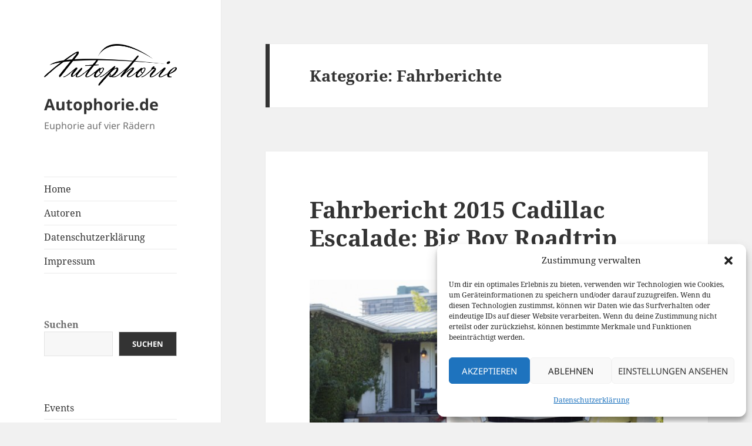

--- FILE ---
content_type: text/html; charset=UTF-8
request_url: https://autophorie.de/category/fahrberichte/page/80/
body_size: 18760
content:
<!DOCTYPE html>
<html lang="de" class="no-js">
<head>
	<meta charset="UTF-8">
	<meta name="viewport" content="width=device-width, initial-scale=1.0">
	<link rel="profile" href="https://gmpg.org/xfn/11">
	<link rel="pingback" href="https://autophorie.de/xmlrpc.php">
	<script>var disableStr = 'ga-disable-UA-5111215-14'; if (document.cookie.indexOf(disableStr + '=true') > -1) { window[disableStr] = true; }</script><script>
(function(html){html.className = html.className.replace(/\bno-js\b/,'js')})(document.documentElement);
//# sourceURL=twentyfifteen_javascript_detection
</script>
<meta name='robots' content='index, follow, max-image-preview:large, max-snippet:-1, max-video-preview:-1' />

	<!-- This site is optimized with the Yoast SEO plugin v26.6 - https://yoast.com/wordpress/plugins/seo/ -->
	<title>Fahrberichte Archive - Seite 80 von 93 - Autophorie.de</title>
	<link rel="canonical" href="https://autophorie.de/category/fahrberichte/page/80/" />
	<link rel="prev" href="https://autophorie.de/category/fahrberichte/page/79/" />
	<link rel="next" href="https://autophorie.de/category/fahrberichte/page/81/" />
	<meta property="og:locale" content="de_DE" />
	<meta property="og:type" content="article" />
	<meta property="og:title" content="Fahrberichte Archive - Seite 80 von 93 - Autophorie.de" />
	<meta property="og:url" content="https://autophorie.de/category/fahrberichte/" />
	<meta property="og:site_name" content="Autophorie.de" />
	<meta name="twitter:card" content="summary_large_image" />
	<meta name="twitter:site" content="@autophorie" />
	<script type="application/ld+json" class="yoast-schema-graph">{"@context":"https://schema.org","@graph":[{"@type":"CollectionPage","@id":"https://autophorie.de/category/fahrberichte/","url":"https://autophorie.de/category/fahrberichte/page/80/","name":"Fahrberichte Archive - Seite 80 von 93 - Autophorie.de","isPartOf":{"@id":"https://autophorie.de/#website"},"breadcrumb":{"@id":"https://autophorie.de/category/fahrberichte/page/80/#breadcrumb"},"inLanguage":"de"},{"@type":"BreadcrumbList","@id":"https://autophorie.de/category/fahrberichte/page/80/#breadcrumb","itemListElement":[{"@type":"ListItem","position":1,"name":"Home","item":"https://autophorie.de/"},{"@type":"ListItem","position":2,"name":"Fahrberichte"}]},{"@type":"WebSite","@id":"https://autophorie.de/#website","url":"https://autophorie.de/","name":"Autophorie.de","description":"Euphorie auf vier Rädern","publisher":{"@id":"https://autophorie.de/#organization"},"potentialAction":[{"@type":"SearchAction","target":{"@type":"EntryPoint","urlTemplate":"https://autophorie.de/?s={search_term_string}"},"query-input":{"@type":"PropertyValueSpecification","valueRequired":true,"valueName":"search_term_string"}}],"inLanguage":"de"},{"@type":"Organization","@id":"https://autophorie.de/#organization","name":"Autophorie","url":"https://autophorie.de/","logo":{"@type":"ImageObject","inLanguage":"de","@id":"https://autophorie.de/#/schema/logo/image/","url":"https://autophorie.de/wp-content/uploads/2022/07/cropped-Logo-Autophorie-black.png","contentUrl":"https://autophorie.de/wp-content/uploads/2022/07/cropped-Logo-Autophorie-black.png","width":879,"height":274,"caption":"Autophorie"},"image":{"@id":"https://autophorie.de/#/schema/logo/image/"},"sameAs":["http://www.facebook.com/Autophorie","https://x.com/autophorie","http://www.instagram.com/fabian.messner/","http://www.youtube.com/user/Autophorie"]}]}</script>
	<!-- / Yoast SEO plugin. -->


<link rel='dns-prefetch' href='//v0.wordpress.com' />
<link rel="alternate" type="application/rss+xml" title="Autophorie.de &raquo; Feed" href="https://autophorie.de/feed/" />
<link rel="alternate" type="application/rss+xml" title="Autophorie.de &raquo; Kommentar-Feed" href="https://autophorie.de/comments/feed/" />
<link rel="alternate" type="application/rss+xml" title="Autophorie.de &raquo; Fahrberichte Kategorie-Feed" href="https://autophorie.de/category/fahrberichte/feed/" />
<style id='wp-img-auto-sizes-contain-inline-css'>
img:is([sizes=auto i],[sizes^="auto," i]){contain-intrinsic-size:3000px 1500px}
/*# sourceURL=wp-img-auto-sizes-contain-inline-css */
</style>
<link rel="stylesheet" href="https://autophorie.de/wp-content/cache/minify/50ea8.css" media="all" />

<style id='wp-emoji-styles-inline-css'>

	img.wp-smiley, img.emoji {
		display: inline !important;
		border: none !important;
		box-shadow: none !important;
		height: 1em !important;
		width: 1em !important;
		margin: 0 0.07em !important;
		vertical-align: -0.1em !important;
		background: none !important;
		padding: 0 !important;
	}
/*# sourceURL=wp-emoji-styles-inline-css */
</style>
<style id='wp-block-library-inline-css'>
:root{--wp-block-synced-color:#7a00df;--wp-block-synced-color--rgb:122,0,223;--wp-bound-block-color:var(--wp-block-synced-color);--wp-editor-canvas-background:#ddd;--wp-admin-theme-color:#007cba;--wp-admin-theme-color--rgb:0,124,186;--wp-admin-theme-color-darker-10:#006ba1;--wp-admin-theme-color-darker-10--rgb:0,107,160.5;--wp-admin-theme-color-darker-20:#005a87;--wp-admin-theme-color-darker-20--rgb:0,90,135;--wp-admin-border-width-focus:2px}@media (min-resolution:192dpi){:root{--wp-admin-border-width-focus:1.5px}}.wp-element-button{cursor:pointer}:root .has-very-light-gray-background-color{background-color:#eee}:root .has-very-dark-gray-background-color{background-color:#313131}:root .has-very-light-gray-color{color:#eee}:root .has-very-dark-gray-color{color:#313131}:root .has-vivid-green-cyan-to-vivid-cyan-blue-gradient-background{background:linear-gradient(135deg,#00d084,#0693e3)}:root .has-purple-crush-gradient-background{background:linear-gradient(135deg,#34e2e4,#4721fb 50%,#ab1dfe)}:root .has-hazy-dawn-gradient-background{background:linear-gradient(135deg,#faaca8,#dad0ec)}:root .has-subdued-olive-gradient-background{background:linear-gradient(135deg,#fafae1,#67a671)}:root .has-atomic-cream-gradient-background{background:linear-gradient(135deg,#fdd79a,#004a59)}:root .has-nightshade-gradient-background{background:linear-gradient(135deg,#330968,#31cdcf)}:root .has-midnight-gradient-background{background:linear-gradient(135deg,#020381,#2874fc)}:root{--wp--preset--font-size--normal:16px;--wp--preset--font-size--huge:42px}.has-regular-font-size{font-size:1em}.has-larger-font-size{font-size:2.625em}.has-normal-font-size{font-size:var(--wp--preset--font-size--normal)}.has-huge-font-size{font-size:var(--wp--preset--font-size--huge)}.has-text-align-center{text-align:center}.has-text-align-left{text-align:left}.has-text-align-right{text-align:right}.has-fit-text{white-space:nowrap!important}#end-resizable-editor-section{display:none}.aligncenter{clear:both}.items-justified-left{justify-content:flex-start}.items-justified-center{justify-content:center}.items-justified-right{justify-content:flex-end}.items-justified-space-between{justify-content:space-between}.screen-reader-text{border:0;clip-path:inset(50%);height:1px;margin:-1px;overflow:hidden;padding:0;position:absolute;width:1px;word-wrap:normal!important}.screen-reader-text:focus{background-color:#ddd;clip-path:none;color:#444;display:block;font-size:1em;height:auto;left:5px;line-height:normal;padding:15px 23px 14px;text-decoration:none;top:5px;width:auto;z-index:100000}html :where(.has-border-color){border-style:solid}html :where([style*=border-top-color]){border-top-style:solid}html :where([style*=border-right-color]){border-right-style:solid}html :where([style*=border-bottom-color]){border-bottom-style:solid}html :where([style*=border-left-color]){border-left-style:solid}html :where([style*=border-width]){border-style:solid}html :where([style*=border-top-width]){border-top-style:solid}html :where([style*=border-right-width]){border-right-style:solid}html :where([style*=border-bottom-width]){border-bottom-style:solid}html :where([style*=border-left-width]){border-left-style:solid}html :where(img[class*=wp-image-]){height:auto;max-width:100%}:where(figure){margin:0 0 1em}html :where(.is-position-sticky){--wp-admin--admin-bar--position-offset:var(--wp-admin--admin-bar--height,0px)}@media screen and (max-width:600px){html :where(.is-position-sticky){--wp-admin--admin-bar--position-offset:0px}}

/*# sourceURL=wp-block-library-inline-css */
</style><style id='wp-block-categories-inline-css'>
.wp-block-categories{box-sizing:border-box}.wp-block-categories.alignleft{margin-right:2em}.wp-block-categories.alignright{margin-left:2em}.wp-block-categories.wp-block-categories-dropdown.aligncenter{text-align:center}.wp-block-categories .wp-block-categories__label{display:block;width:100%}
/*# sourceURL=https://autophorie.de/wp-includes/blocks/categories/style.min.css */
</style>
<style id='wp-block-latest-posts-inline-css'>
.wp-block-latest-posts{box-sizing:border-box}.wp-block-latest-posts.alignleft{margin-right:2em}.wp-block-latest-posts.alignright{margin-left:2em}.wp-block-latest-posts.wp-block-latest-posts__list{list-style:none}.wp-block-latest-posts.wp-block-latest-posts__list li{clear:both;overflow-wrap:break-word}.wp-block-latest-posts.is-grid{display:flex;flex-wrap:wrap}.wp-block-latest-posts.is-grid li{margin:0 1.25em 1.25em 0;width:100%}@media (min-width:600px){.wp-block-latest-posts.columns-2 li{width:calc(50% - .625em)}.wp-block-latest-posts.columns-2 li:nth-child(2n){margin-right:0}.wp-block-latest-posts.columns-3 li{width:calc(33.33333% - .83333em)}.wp-block-latest-posts.columns-3 li:nth-child(3n){margin-right:0}.wp-block-latest-posts.columns-4 li{width:calc(25% - .9375em)}.wp-block-latest-posts.columns-4 li:nth-child(4n){margin-right:0}.wp-block-latest-posts.columns-5 li{width:calc(20% - 1em)}.wp-block-latest-posts.columns-5 li:nth-child(5n){margin-right:0}.wp-block-latest-posts.columns-6 li{width:calc(16.66667% - 1.04167em)}.wp-block-latest-posts.columns-6 li:nth-child(6n){margin-right:0}}:root :where(.wp-block-latest-posts.is-grid){padding:0}:root :where(.wp-block-latest-posts.wp-block-latest-posts__list){padding-left:0}.wp-block-latest-posts__post-author,.wp-block-latest-posts__post-date{display:block;font-size:.8125em}.wp-block-latest-posts__post-excerpt,.wp-block-latest-posts__post-full-content{margin-bottom:1em;margin-top:.5em}.wp-block-latest-posts__featured-image a{display:inline-block}.wp-block-latest-posts__featured-image img{height:auto;max-width:100%;width:auto}.wp-block-latest-posts__featured-image.alignleft{float:left;margin-right:1em}.wp-block-latest-posts__featured-image.alignright{float:right;margin-left:1em}.wp-block-latest-posts__featured-image.aligncenter{margin-bottom:1em;text-align:center}
/*# sourceURL=https://autophorie.de/wp-includes/blocks/latest-posts/style.min.css */
</style>
<style id='wp-block-search-inline-css'>
.wp-block-search__button{margin-left:10px;word-break:normal}.wp-block-search__button.has-icon{line-height:0}.wp-block-search__button svg{height:1.25em;min-height:24px;min-width:24px;width:1.25em;fill:currentColor;vertical-align:text-bottom}:where(.wp-block-search__button){border:1px solid #ccc;padding:6px 10px}.wp-block-search__inside-wrapper{display:flex;flex:auto;flex-wrap:nowrap;max-width:100%}.wp-block-search__label{width:100%}.wp-block-search.wp-block-search__button-only .wp-block-search__button{box-sizing:border-box;display:flex;flex-shrink:0;justify-content:center;margin-left:0;max-width:100%}.wp-block-search.wp-block-search__button-only .wp-block-search__inside-wrapper{min-width:0!important;transition-property:width}.wp-block-search.wp-block-search__button-only .wp-block-search__input{flex-basis:100%;transition-duration:.3s}.wp-block-search.wp-block-search__button-only.wp-block-search__searchfield-hidden,.wp-block-search.wp-block-search__button-only.wp-block-search__searchfield-hidden .wp-block-search__inside-wrapper{overflow:hidden}.wp-block-search.wp-block-search__button-only.wp-block-search__searchfield-hidden .wp-block-search__input{border-left-width:0!important;border-right-width:0!important;flex-basis:0;flex-grow:0;margin:0;min-width:0!important;padding-left:0!important;padding-right:0!important;width:0!important}:where(.wp-block-search__input){appearance:none;border:1px solid #949494;flex-grow:1;font-family:inherit;font-size:inherit;font-style:inherit;font-weight:inherit;letter-spacing:inherit;line-height:inherit;margin-left:0;margin-right:0;min-width:3rem;padding:8px;text-decoration:unset!important;text-transform:inherit}:where(.wp-block-search__button-inside .wp-block-search__inside-wrapper){background-color:#fff;border:1px solid #949494;box-sizing:border-box;padding:4px}:where(.wp-block-search__button-inside .wp-block-search__inside-wrapper) .wp-block-search__input{border:none;border-radius:0;padding:0 4px}:where(.wp-block-search__button-inside .wp-block-search__inside-wrapper) .wp-block-search__input:focus{outline:none}:where(.wp-block-search__button-inside .wp-block-search__inside-wrapper) :where(.wp-block-search__button){padding:4px 8px}.wp-block-search.aligncenter .wp-block-search__inside-wrapper{margin:auto}.wp-block[data-align=right] .wp-block-search.wp-block-search__button-only .wp-block-search__inside-wrapper{float:right}
/*# sourceURL=https://autophorie.de/wp-includes/blocks/search/style.min.css */
</style>
<style id='wp-block-search-theme-inline-css'>
.wp-block-search .wp-block-search__label{font-weight:700}.wp-block-search__button{border:1px solid #ccc;padding:.375em .625em}
/*# sourceURL=https://autophorie.de/wp-includes/blocks/search/theme.min.css */
</style>
<style id='global-styles-inline-css'>
:root{--wp--preset--aspect-ratio--square: 1;--wp--preset--aspect-ratio--4-3: 4/3;--wp--preset--aspect-ratio--3-4: 3/4;--wp--preset--aspect-ratio--3-2: 3/2;--wp--preset--aspect-ratio--2-3: 2/3;--wp--preset--aspect-ratio--16-9: 16/9;--wp--preset--aspect-ratio--9-16: 9/16;--wp--preset--color--black: #000000;--wp--preset--color--cyan-bluish-gray: #abb8c3;--wp--preset--color--white: #fff;--wp--preset--color--pale-pink: #f78da7;--wp--preset--color--vivid-red: #cf2e2e;--wp--preset--color--luminous-vivid-orange: #ff6900;--wp--preset--color--luminous-vivid-amber: #fcb900;--wp--preset--color--light-green-cyan: #7bdcb5;--wp--preset--color--vivid-green-cyan: #00d084;--wp--preset--color--pale-cyan-blue: #8ed1fc;--wp--preset--color--vivid-cyan-blue: #0693e3;--wp--preset--color--vivid-purple: #9b51e0;--wp--preset--color--dark-gray: #111;--wp--preset--color--light-gray: #f1f1f1;--wp--preset--color--yellow: #f4ca16;--wp--preset--color--dark-brown: #352712;--wp--preset--color--medium-pink: #e53b51;--wp--preset--color--light-pink: #ffe5d1;--wp--preset--color--dark-purple: #2e2256;--wp--preset--color--purple: #674970;--wp--preset--color--blue-gray: #22313f;--wp--preset--color--bright-blue: #55c3dc;--wp--preset--color--light-blue: #e9f2f9;--wp--preset--gradient--vivid-cyan-blue-to-vivid-purple: linear-gradient(135deg,rgb(6,147,227) 0%,rgb(155,81,224) 100%);--wp--preset--gradient--light-green-cyan-to-vivid-green-cyan: linear-gradient(135deg,rgb(122,220,180) 0%,rgb(0,208,130) 100%);--wp--preset--gradient--luminous-vivid-amber-to-luminous-vivid-orange: linear-gradient(135deg,rgb(252,185,0) 0%,rgb(255,105,0) 100%);--wp--preset--gradient--luminous-vivid-orange-to-vivid-red: linear-gradient(135deg,rgb(255,105,0) 0%,rgb(207,46,46) 100%);--wp--preset--gradient--very-light-gray-to-cyan-bluish-gray: linear-gradient(135deg,rgb(238,238,238) 0%,rgb(169,184,195) 100%);--wp--preset--gradient--cool-to-warm-spectrum: linear-gradient(135deg,rgb(74,234,220) 0%,rgb(151,120,209) 20%,rgb(207,42,186) 40%,rgb(238,44,130) 60%,rgb(251,105,98) 80%,rgb(254,248,76) 100%);--wp--preset--gradient--blush-light-purple: linear-gradient(135deg,rgb(255,206,236) 0%,rgb(152,150,240) 100%);--wp--preset--gradient--blush-bordeaux: linear-gradient(135deg,rgb(254,205,165) 0%,rgb(254,45,45) 50%,rgb(107,0,62) 100%);--wp--preset--gradient--luminous-dusk: linear-gradient(135deg,rgb(255,203,112) 0%,rgb(199,81,192) 50%,rgb(65,88,208) 100%);--wp--preset--gradient--pale-ocean: linear-gradient(135deg,rgb(255,245,203) 0%,rgb(182,227,212) 50%,rgb(51,167,181) 100%);--wp--preset--gradient--electric-grass: linear-gradient(135deg,rgb(202,248,128) 0%,rgb(113,206,126) 100%);--wp--preset--gradient--midnight: linear-gradient(135deg,rgb(2,3,129) 0%,rgb(40,116,252) 100%);--wp--preset--gradient--dark-gray-gradient-gradient: linear-gradient(90deg, rgba(17,17,17,1) 0%, rgba(42,42,42,1) 100%);--wp--preset--gradient--light-gray-gradient: linear-gradient(90deg, rgba(241,241,241,1) 0%, rgba(215,215,215,1) 100%);--wp--preset--gradient--white-gradient: linear-gradient(90deg, rgba(255,255,255,1) 0%, rgba(230,230,230,1) 100%);--wp--preset--gradient--yellow-gradient: linear-gradient(90deg, rgba(244,202,22,1) 0%, rgba(205,168,10,1) 100%);--wp--preset--gradient--dark-brown-gradient: linear-gradient(90deg, rgba(53,39,18,1) 0%, rgba(91,67,31,1) 100%);--wp--preset--gradient--medium-pink-gradient: linear-gradient(90deg, rgba(229,59,81,1) 0%, rgba(209,28,51,1) 100%);--wp--preset--gradient--light-pink-gradient: linear-gradient(90deg, rgba(255,229,209,1) 0%, rgba(255,200,158,1) 100%);--wp--preset--gradient--dark-purple-gradient: linear-gradient(90deg, rgba(46,34,86,1) 0%, rgba(66,48,123,1) 100%);--wp--preset--gradient--purple-gradient: linear-gradient(90deg, rgba(103,73,112,1) 0%, rgba(131,93,143,1) 100%);--wp--preset--gradient--blue-gray-gradient: linear-gradient(90deg, rgba(34,49,63,1) 0%, rgba(52,75,96,1) 100%);--wp--preset--gradient--bright-blue-gradient: linear-gradient(90deg, rgba(85,195,220,1) 0%, rgba(43,180,211,1) 100%);--wp--preset--gradient--light-blue-gradient: linear-gradient(90deg, rgba(233,242,249,1) 0%, rgba(193,218,238,1) 100%);--wp--preset--font-size--small: 13px;--wp--preset--font-size--medium: 20px;--wp--preset--font-size--large: 36px;--wp--preset--font-size--x-large: 42px;--wp--preset--spacing--20: 0.44rem;--wp--preset--spacing--30: 0.67rem;--wp--preset--spacing--40: 1rem;--wp--preset--spacing--50: 1.5rem;--wp--preset--spacing--60: 2.25rem;--wp--preset--spacing--70: 3.38rem;--wp--preset--spacing--80: 5.06rem;--wp--preset--shadow--natural: 6px 6px 9px rgba(0, 0, 0, 0.2);--wp--preset--shadow--deep: 12px 12px 50px rgba(0, 0, 0, 0.4);--wp--preset--shadow--sharp: 6px 6px 0px rgba(0, 0, 0, 0.2);--wp--preset--shadow--outlined: 6px 6px 0px -3px rgb(255, 255, 255), 6px 6px rgb(0, 0, 0);--wp--preset--shadow--crisp: 6px 6px 0px rgb(0, 0, 0);}:where(.is-layout-flex){gap: 0.5em;}:where(.is-layout-grid){gap: 0.5em;}body .is-layout-flex{display: flex;}.is-layout-flex{flex-wrap: wrap;align-items: center;}.is-layout-flex > :is(*, div){margin: 0;}body .is-layout-grid{display: grid;}.is-layout-grid > :is(*, div){margin: 0;}:where(.wp-block-columns.is-layout-flex){gap: 2em;}:where(.wp-block-columns.is-layout-grid){gap: 2em;}:where(.wp-block-post-template.is-layout-flex){gap: 1.25em;}:where(.wp-block-post-template.is-layout-grid){gap: 1.25em;}.has-black-color{color: var(--wp--preset--color--black) !important;}.has-cyan-bluish-gray-color{color: var(--wp--preset--color--cyan-bluish-gray) !important;}.has-white-color{color: var(--wp--preset--color--white) !important;}.has-pale-pink-color{color: var(--wp--preset--color--pale-pink) !important;}.has-vivid-red-color{color: var(--wp--preset--color--vivid-red) !important;}.has-luminous-vivid-orange-color{color: var(--wp--preset--color--luminous-vivid-orange) !important;}.has-luminous-vivid-amber-color{color: var(--wp--preset--color--luminous-vivid-amber) !important;}.has-light-green-cyan-color{color: var(--wp--preset--color--light-green-cyan) !important;}.has-vivid-green-cyan-color{color: var(--wp--preset--color--vivid-green-cyan) !important;}.has-pale-cyan-blue-color{color: var(--wp--preset--color--pale-cyan-blue) !important;}.has-vivid-cyan-blue-color{color: var(--wp--preset--color--vivid-cyan-blue) !important;}.has-vivid-purple-color{color: var(--wp--preset--color--vivid-purple) !important;}.has-black-background-color{background-color: var(--wp--preset--color--black) !important;}.has-cyan-bluish-gray-background-color{background-color: var(--wp--preset--color--cyan-bluish-gray) !important;}.has-white-background-color{background-color: var(--wp--preset--color--white) !important;}.has-pale-pink-background-color{background-color: var(--wp--preset--color--pale-pink) !important;}.has-vivid-red-background-color{background-color: var(--wp--preset--color--vivid-red) !important;}.has-luminous-vivid-orange-background-color{background-color: var(--wp--preset--color--luminous-vivid-orange) !important;}.has-luminous-vivid-amber-background-color{background-color: var(--wp--preset--color--luminous-vivid-amber) !important;}.has-light-green-cyan-background-color{background-color: var(--wp--preset--color--light-green-cyan) !important;}.has-vivid-green-cyan-background-color{background-color: var(--wp--preset--color--vivid-green-cyan) !important;}.has-pale-cyan-blue-background-color{background-color: var(--wp--preset--color--pale-cyan-blue) !important;}.has-vivid-cyan-blue-background-color{background-color: var(--wp--preset--color--vivid-cyan-blue) !important;}.has-vivid-purple-background-color{background-color: var(--wp--preset--color--vivid-purple) !important;}.has-black-border-color{border-color: var(--wp--preset--color--black) !important;}.has-cyan-bluish-gray-border-color{border-color: var(--wp--preset--color--cyan-bluish-gray) !important;}.has-white-border-color{border-color: var(--wp--preset--color--white) !important;}.has-pale-pink-border-color{border-color: var(--wp--preset--color--pale-pink) !important;}.has-vivid-red-border-color{border-color: var(--wp--preset--color--vivid-red) !important;}.has-luminous-vivid-orange-border-color{border-color: var(--wp--preset--color--luminous-vivid-orange) !important;}.has-luminous-vivid-amber-border-color{border-color: var(--wp--preset--color--luminous-vivid-amber) !important;}.has-light-green-cyan-border-color{border-color: var(--wp--preset--color--light-green-cyan) !important;}.has-vivid-green-cyan-border-color{border-color: var(--wp--preset--color--vivid-green-cyan) !important;}.has-pale-cyan-blue-border-color{border-color: var(--wp--preset--color--pale-cyan-blue) !important;}.has-vivid-cyan-blue-border-color{border-color: var(--wp--preset--color--vivid-cyan-blue) !important;}.has-vivid-purple-border-color{border-color: var(--wp--preset--color--vivid-purple) !important;}.has-vivid-cyan-blue-to-vivid-purple-gradient-background{background: var(--wp--preset--gradient--vivid-cyan-blue-to-vivid-purple) !important;}.has-light-green-cyan-to-vivid-green-cyan-gradient-background{background: var(--wp--preset--gradient--light-green-cyan-to-vivid-green-cyan) !important;}.has-luminous-vivid-amber-to-luminous-vivid-orange-gradient-background{background: var(--wp--preset--gradient--luminous-vivid-amber-to-luminous-vivid-orange) !important;}.has-luminous-vivid-orange-to-vivid-red-gradient-background{background: var(--wp--preset--gradient--luminous-vivid-orange-to-vivid-red) !important;}.has-very-light-gray-to-cyan-bluish-gray-gradient-background{background: var(--wp--preset--gradient--very-light-gray-to-cyan-bluish-gray) !important;}.has-cool-to-warm-spectrum-gradient-background{background: var(--wp--preset--gradient--cool-to-warm-spectrum) !important;}.has-blush-light-purple-gradient-background{background: var(--wp--preset--gradient--blush-light-purple) !important;}.has-blush-bordeaux-gradient-background{background: var(--wp--preset--gradient--blush-bordeaux) !important;}.has-luminous-dusk-gradient-background{background: var(--wp--preset--gradient--luminous-dusk) !important;}.has-pale-ocean-gradient-background{background: var(--wp--preset--gradient--pale-ocean) !important;}.has-electric-grass-gradient-background{background: var(--wp--preset--gradient--electric-grass) !important;}.has-midnight-gradient-background{background: var(--wp--preset--gradient--midnight) !important;}.has-small-font-size{font-size: var(--wp--preset--font-size--small) !important;}.has-medium-font-size{font-size: var(--wp--preset--font-size--medium) !important;}.has-large-font-size{font-size: var(--wp--preset--font-size--large) !important;}.has-x-large-font-size{font-size: var(--wp--preset--font-size--x-large) !important;}
/*# sourceURL=global-styles-inline-css */
</style>

<style id='classic-theme-styles-inline-css'>
/*! This file is auto-generated */
.wp-block-button__link{color:#fff;background-color:#32373c;border-radius:9999px;box-shadow:none;text-decoration:none;padding:calc(.667em + 2px) calc(1.333em + 2px);font-size:1.125em}.wp-block-file__button{background:#32373c;color:#fff;text-decoration:none}
/*# sourceURL=/wp-includes/css/classic-themes.min.css */
</style>
<link rel="stylesheet" href="https://autophorie.de/wp-content/cache/minify/24bf2.css" media="all" />









<script src="https://autophorie.de/wp-content/cache/minify/818c0.js"></script>


<script id="twentyfifteen-script-js-extra">
var screenReaderText = {"expand":"\u003Cspan class=\"screen-reader-text\"\u003EUntermen\u00fc \u00f6ffnen\u003C/span\u003E","collapse":"\u003Cspan class=\"screen-reader-text\"\u003EUntermen\u00fc schlie\u00dfen\u003C/span\u003E"};
//# sourceURL=twentyfifteen-script-js-extra
</script>

<link rel="https://api.w.org/" href="https://autophorie.de/wp-json/" /><link rel="alternate" title="JSON" type="application/json" href="https://autophorie.de/wp-json/wp/v2/categories/87" /><link rel="EditURI" type="application/rsd+xml" title="RSD" href="https://autophorie.de/xmlrpc.php?rsd" />

<script type="text/javascript">
(function(url){
	if(/(?:Chrome\/26\.0\.1410\.63 Safari\/537\.31|WordfenceTestMonBot)/.test(navigator.userAgent)){ return; }
	var addEvent = function(evt, handler) {
		if (window.addEventListener) {
			document.addEventListener(evt, handler, false);
		} else if (window.attachEvent) {
			document.attachEvent('on' + evt, handler);
		}
	};
	var removeEvent = function(evt, handler) {
		if (window.removeEventListener) {
			document.removeEventListener(evt, handler, false);
		} else if (window.detachEvent) {
			document.detachEvent('on' + evt, handler);
		}
	};
	var evts = 'contextmenu dblclick drag dragend dragenter dragleave dragover dragstart drop keydown keypress keyup mousedown mousemove mouseout mouseover mouseup mousewheel scroll'.split(' ');
	var logHuman = function() {
		if (window.wfLogHumanRan) { return; }
		window.wfLogHumanRan = true;
		var wfscr = document.createElement('script');
		wfscr.type = 'text/javascript';
		wfscr.async = true;
		wfscr.src = url + '&r=' + Math.random();
		(document.getElementsByTagName('head')[0]||document.getElementsByTagName('body')[0]).appendChild(wfscr);
		for (var i = 0; i < evts.length; i++) {
			removeEvent(evts[i], logHuman);
		}
	};
	for (var i = 0; i < evts.length; i++) {
		addEvent(evts[i], logHuman);
	}
})('//autophorie.de/?wordfence_lh=1&hid=4F59441B13B38CC226CD75CE13C8A7F3');
</script>			<style>.cmplz-hidden {
					display: none !important;
				}</style><!-- Es ist keine amphtml-Version verfügbar für diese URL. --><link rel="icon" href="https://autophorie.de/wp-content/uploads/2022/07/cropped-Logo-Autophorie-32x32.png" sizes="32x32" />
<link rel="icon" href="https://autophorie.de/wp-content/uploads/2022/07/cropped-Logo-Autophorie-192x192.png" sizes="192x192" />
<link rel="apple-touch-icon" href="https://autophorie.de/wp-content/uploads/2022/07/cropped-Logo-Autophorie-180x180.png" />
<meta name="msapplication-TileImage" content="https://autophorie.de/wp-content/uploads/2022/07/cropped-Logo-Autophorie-270x270.png" />

<div align="center">
	<noscript>
		<div style="position:fixed; top:0px; left:0px; z-index:3000; height:100%; width:100%; background-color:#FFFFFF">
			<br/><br/>
			<div style="font-family: Tahoma; font-size: 14px; background-color:#FFFFCC; border: 1pt solid Black; padding: 10pt;">
				Sorry, you have Javascript Disabled! To see this page as it is meant to appear, please enable your Javascript!
			</div>
		</div>
	</noscript>
</div>
</head>

<body data-cmplz=1 class="archive paged category category-fahrberichte category-87 wp-custom-logo wp-embed-responsive paged-80 category-paged-80 wp-theme-twentyfifteen">
<div id="page" class="hfeed site">
	<a class="skip-link screen-reader-text" href="#content">
		Zum Inhalt springen	</a>

	<div id="sidebar" class="sidebar">
		<header id="masthead" class="site-header">
			<div class="site-branding">
				<a href="https://autophorie.de/" class="custom-logo-link" rel="home"><img width="879" height="274" src="https://autophorie.de/wp-content/uploads/2022/07/cropped-Logo-Autophorie-black.png" class="custom-logo" alt="Autophorie.de" decoding="async" fetchpriority="high" srcset="https://autophorie.de/wp-content/uploads/2022/07/cropped-Logo-Autophorie-black.png 879w, https://autophorie.de/wp-content/uploads/2022/07/cropped-Logo-Autophorie-black-620x193.png 620w, https://autophorie.de/wp-content/uploads/2022/07/cropped-Logo-Autophorie-black-768x239.png 768w" sizes="(max-width: 879px) 100vw, 879px" /></a>					<p class="site-title"><a href="https://autophorie.de/" rel="home" >Autophorie.de</a></p>
										<p class="site-description">Euphorie auf vier Rädern</p>
				
				<button class="secondary-toggle">Menü und Widgets</button>
			</div><!-- .site-branding -->
		</header><!-- .site-header -->

			<div id="secondary" class="secondary">

					<nav id="site-navigation" class="main-navigation">
				<div class="menu-menue-1-container"><ul id="menu-menue-1" class="nav-menu"><li id="menu-item-8314" class="menu-item menu-item-type-custom menu-item-object-custom menu-item-home menu-item-8314"><a href="https://autophorie.de/">Home</a></li>
<li id="menu-item-8315" class="menu-item menu-item-type-post_type menu-item-object-page menu-item-8315"><a href="https://autophorie.de/autoren/">Autoren</a></li>
<li id="menu-item-28512" class="menu-item menu-item-type-post_type menu-item-object-page menu-item-privacy-policy menu-item-28512"><a rel="privacy-policy" href="https://autophorie.de/datenschutzerklaerung/">Datenschutzerklärung</a></li>
<li id="menu-item-8316" class="menu-item menu-item-type-post_type menu-item-object-page menu-item-8316"><a href="https://autophorie.de/impressum/">Impressum</a></li>
</ul></div>			</nav><!-- .main-navigation -->
		
		
					<div id="widget-area" class="widget-area" role="complementary">
				<aside id="block-6" class="widget widget_block widget_search"><form role="search" method="get" action="https://autophorie.de/" class="wp-block-search__button-outside wp-block-search__text-button wp-block-search"    ><label class="wp-block-search__label" for="wp-block-search__input-1" >Suchen</label><div class="wp-block-search__inside-wrapper"  style="width: 326px"><input class="wp-block-search__input" id="wp-block-search__input-1" placeholder="" value="" type="search" name="s" required /><button aria-label="Suchen" class="wp-block-search__button wp-element-button" type="submit" >Suchen</button></div></form></aside><aside id="block-3" class="widget widget_block widget_categories"><ul class="wp-block-categories-list wp-block-categories">	<li class="cat-item cat-item-88"><a href="https://autophorie.de/category/events/">Events</a>
</li>
	<li class="cat-item cat-item-87 current-cat"><a aria-current="page" href="https://autophorie.de/category/fahrberichte/">Fahrberichte</a>
</li>
	<li class="cat-item cat-item-487"><a href="https://autophorie.de/category/feature/">Feature</a>
</li>
	<li class="cat-item cat-item-3973"><a href="https://autophorie.de/category/future-mobility/">Future Mobility</a>
</li>
	<li class="cat-item cat-item-89"><a href="https://autophorie.de/category/meinung/">Meinung</a>
</li>
	<li class="cat-item cat-item-86"><a href="https://autophorie.de/category/news/">News</a>
</li>
	<li class="cat-item cat-item-51"><a href="https://autophorie.de/category/technik/">Technik</a>
</li>
</ul></aside><aside id="block-4" class="widget widget_block widget_recent_entries"><ul class="wp-block-latest-posts__list wp-block-latest-posts"><li><a class="wp-block-latest-posts__post-title" href="https://autophorie.de/2026/01/20/toyota-aygo-x-hybrid-test-ein-preisproblem/">Toyota Aygo X Hybrid Test: ein Preisproblem?</a></li>
<li><a class="wp-block-latest-posts__post-title" href="https://autophorie.de/2026/01/15/volvo-xc60-2026-test/">Volvo XC60 (2026) Test: Warten auf den EX60?</a></li>
<li><a class="wp-block-latest-posts__post-title" href="https://autophorie.de/2026/01/13/tesla-model-y-juniper-test/">Die überraschende Wahrheit zum Tesla Model Y Juniper</a></li>
<li><a class="wp-block-latest-posts__post-title" href="https://autophorie.de/2026/01/08/renault-clio-6-test/">Renault Clio 6 Test: Überraschung &amp; Probleme</a></li>
<li><a class="wp-block-latest-posts__post-title" href="https://autophorie.de/2026/01/05/vw-golf-8-5-variant-test/">VW Golf 8.5 Variant: Besser als jedes SUV</a></li>
<li><a class="wp-block-latest-posts__post-title" href="https://autophorie.de/2026/01/02/toyota-urban-cruiser-test/">Toyota Urban Cruiser Test: Warum, Wieso, Weshalb?</a></li>
<li><a class="wp-block-latest-posts__post-title" href="https://autophorie.de/2025/12/30/mg-hs-hybrid-test/">MG HS Hybrid+ greift RAV4 und Co. An</a></li>
<li><a class="wp-block-latest-posts__post-title" href="https://autophorie.de/2025/12/18/seat-arona-facelift-so-startet-der-crossover-in-2026/">Seat Arona Facelift: So startet der Crossover in 2026</a></li>
<li><a class="wp-block-latest-posts__post-title" href="https://autophorie.de/2025/12/16/lexus-nx-450h-test/">Lexus NX 450h+ Test: Abseits der Norm</a></li>
<li><a class="wp-block-latest-posts__post-title" href="https://autophorie.de/2025/12/11/dacia-sandero-phase-2-upgrades/">Dacia Sandero Phase 2 Upgrades</a></li>
</ul></aside><aside id="linkcat-2" class="widget widget_links"><h2 class="widget-title">Blogroll</h2>
	<ul class='xoxo blogroll'>
<li><a href="https://bimmertoday.de" target="_blank">BimmerToday</a></li>
<li><a href="https://www.compott.de" target="_blank">Compott</a></li>
<li><a href="https://mbpassion.de/" target="_blank">MB Passion</a></li>
<li><a href="https://passiondriving.de/" target="_blank">passion:driving</a></li>

	</ul>
</aside>
			</div><!-- .widget-area -->
		
	</div><!-- .secondary -->

	</div><!-- .sidebar -->

	<div id="content" class="site-content">

	<section id="primary" class="content-area">
		<main id="main" class="site-main">

		
			<header class="page-header">
				<h1 class="page-title">Kategorie: <span>Fahrberichte</span></h1>			</header><!-- .page-header -->

			
<article id="post-22502" class="post-22502 post type-post status-publish format-standard hentry category-fahrberichte tag-cadillac tag-cadillac-escalade tag-fahrbericht tag-full-size-suv tag-luxus">
	
	<header class="entry-header">
		<h2 class="entry-title"><a href="https://autophorie.de/2015/03/17/fahrbericht-2015-cadillac-escalade/" rel="bookmark">Fahrbericht 2015 Cadillac Escalade: Big Boy Roadtrip</a></h2>	</header><!-- .entry-header -->

	<div class="entry-content">
		<p style="text-align: justify;"><a href="https://autophorie.de/wp-content/uploads/2015/03/2015-cadillac-escalade-fahrbericht-3570.jpg"><img decoding="async" class="alignnone size-medium wp-image-22982" src="https://autophorie.de/wp-content/uploads/2015/03/2015-cadillac-escalade-fahrbericht-3570-620x413.jpg" alt="2015-cadillac-escalade-fahrbericht-3570" width="620" height="413" srcset="https://autophorie.de/wp-content/uploads/2015/03/2015-cadillac-escalade-fahrbericht-3570-620x413.jpg 620w, https://autophorie.de/wp-content/uploads/2015/03/2015-cadillac-escalade-fahrbericht-3570-450x300.jpg 450w, https://autophorie.de/wp-content/uploads/2015/03/2015-cadillac-escalade-fahrbericht-3570.jpg 800w" sizes="(max-width: 620px) 100vw, 620px" /></a></p>
<p style="text-align: justify;">Wenn hierzulande von einem großen Auto gesprochen wird, dann werden da wohl Namen wie BMW X5, Audi Q7 oder Mercedes-Benz GL genannt. Allesamt große SUVs. Doch wenn wir von großen Autos sprechen, dann machen wir ernst: der 2015 Cadillac Escalade ist ein großes Auto! Das &#8222;Full-Size-SUV&#8220;, wie es in den USA genannt wird, lässt die bereits genannten drei deutschen Autos wie Minicars wirken. Und dabei spreche ich hier nicht einmal von der Langversion. Wir sind in Florida zwei Wochen mit dem Schiff, dass dort nur einer normalen Größe entspricht, herumgefahren. <a href="https://autophorie.de/2015/03/17/fahrbericht-2015-cadillac-escalade/#more-22502" class="more-link"><span class="screen-reader-text">Fahrbericht 2015 Cadillac Escalade: Big Boy Roadtrip</span> weiterlesen</a></p>
	</div><!-- .entry-content -->

	
	<footer class="entry-footer">
		<span class="posted-on"><span class="screen-reader-text">Veröffentlicht am </span><a href="https://autophorie.de/2015/03/17/fahrbericht-2015-cadillac-escalade/" rel="bookmark"><time class="entry-date published" datetime="2015-03-17T16:00:28+01:00">17. März 2015</time><time class="updated" datetime="2018-05-20T15:50:15+02:00">20. Mai 2018</time></a></span><span class="byline"><span class="screen-reader-text">Autor </span><span class="author vcard"><a class="url fn n" href="https://autophorie.de/author/fabian/">Fabian Meßner</a></span></span><span class="cat-links"><span class="screen-reader-text">Kategorien </span><a href="https://autophorie.de/category/fahrberichte/" rel="category tag">Fahrberichte</a></span><span class="tags-links"><span class="screen-reader-text">Schlagwörter </span><a href="https://autophorie.de/tag/cadillac/" rel="tag">Cadillac</a>, <a href="https://autophorie.de/tag/cadillac-escalade/" rel="tag">Cadillac Escalade</a>, <a href="https://autophorie.de/tag/fahrbericht/" rel="tag">Fahrbericht</a>, <a href="https://autophorie.de/tag/full-size-suv/" rel="tag">Full-Size-SUV</a>, <a href="https://autophorie.de/tag/luxus/" rel="tag">Luxus</a></span><span class="comments-link"><a href="https://autophorie.de/2015/03/17/fahrbericht-2015-cadillac-escalade/#comments">4 Kommentare<span class="screen-reader-text"> zu Fahrbericht 2015 Cadillac Escalade: Big Boy Roadtrip</span></a></span>			</footer><!-- .entry-footer -->

</article><!-- #post-22502 -->

<article id="post-22828" class="post-22828 post type-post status-publish format-standard hentry category-fahrberichte category-technik tag-reifen">
	
	<header class="entry-header">
		<h2 class="entry-title"><a href="https://autophorie.de/2015/03/11/sommerreifen-test-michelin-crossclimate/" rel="bookmark">Test: Michelin CrossClimate – Sommerreifen mit Schneeflocke</a></h2>	</header><!-- .entry-header -->

	<div class="entry-content">
		<p style="text-align: justify;"><a href="https://autophorie.de/wp-content/uploads/2015/03/michelin-crossclimate-sommerreifen-test-1.jpg"><img decoding="async" class="alignnone size-medium wp-image-22830" src="https://autophorie.de/wp-content/uploads/2015/03/michelin-crossclimate-sommerreifen-test-1-620x387.jpg" alt="Présentation Michelin GENPOLY à Divonne PH T GROMIK" width="620" height="387" srcset="https://autophorie.de/wp-content/uploads/2015/03/michelin-crossclimate-sommerreifen-test-1-620x387.jpg 620w, https://autophorie.de/wp-content/uploads/2015/03/michelin-crossclimate-sommerreifen-test-1-481x300.jpg 481w, https://autophorie.de/wp-content/uploads/2015/03/michelin-crossclimate-sommerreifen-test-1.jpg 800w" sizes="(max-width: 620px) 100vw, 620px" /></a></p>
<p style="text-align: justify;">Ein Pneu, der allen Bedingungen gleichermaßen gewachsen ist, ein sogenannter Allwetterreifen, scheint der Traum vieler Wechsel-Fauler zu sein. Michelin hatte sich noch im letzten Jahr lauthals gegen einen solchen Reifen geäußert und nun haben sie uns ihre ganz andere Interpretation eines Nicht-Allwetterreifen vorgestellt. Der Michelin CrossClimate ist ein Sommerreifen mit Winterreifen Spezifikation. Wir haben den neuen Pneu bereits getestet. <a href="https://autophorie.de/2015/03/11/sommerreifen-test-michelin-crossclimate/#more-22828" class="more-link"><span class="screen-reader-text">Test: Michelin CrossClimate – Sommerreifen mit Schneeflocke</span> weiterlesen</a></p>
	</div><!-- .entry-content -->

	
	<footer class="entry-footer">
		<span class="posted-on"><span class="screen-reader-text">Veröffentlicht am </span><a href="https://autophorie.de/2015/03/11/sommerreifen-test-michelin-crossclimate/" rel="bookmark"><time class="entry-date published" datetime="2015-03-11T15:30:13+01:00">11. März 2015</time><time class="updated" datetime="2018-05-20T15:50:28+02:00">20. Mai 2018</time></a></span><span class="byline"><span class="screen-reader-text">Autor </span><span class="author vcard"><a class="url fn n" href="https://autophorie.de/author/fabian/">Fabian Meßner</a></span></span><span class="cat-links"><span class="screen-reader-text">Kategorien </span><a href="https://autophorie.de/category/fahrberichte/" rel="category tag">Fahrberichte</a>, <a href="https://autophorie.de/category/technik/" rel="category tag">Technik</a></span><span class="tags-links"><span class="screen-reader-text">Schlagwörter </span><a href="https://autophorie.de/tag/reifen/" rel="tag">Reifen</a></span><span class="comments-link"><a href="https://autophorie.de/2015/03/11/sommerreifen-test-michelin-crossclimate/#comments">47 Kommentare<span class="screen-reader-text"> zu Test: Michelin CrossClimate – Sommerreifen mit Schneeflocke</span></a></span>			</footer><!-- .entry-footer -->

</article><!-- #post-22828 -->

<article id="post-22742" class="post-22742 post type-post status-publish format-standard hentry category-fahrberichte tag-2-3-liter-ecoboost tag-ford-ecoboost tag-ford-mustang tag-ford-mustang-ecoboost">
	
	<header class="entry-header">
		<h2 class="entry-title"><a href="https://autophorie.de/2015/03/09/testfahrt-2015-ford-mustang-ecoboost/" rel="bookmark">Probefahrt im Ford Mustang ecoboost</a></h2>	</header><!-- .entry-header -->

	<div class="entry-content">
		<p style="text-align: justify;"><a href="https://autophorie.de/wp-content/uploads/2015/03/ford-mustang-ecoboost-probefahrt.jpg"><img decoding="async" class="alignnone size-medium wp-image-22744" src="https://autophorie.de/wp-content/uploads/2015/03/ford-mustang-ecoboost-probefahrt-620x328.jpg" alt="ford-mustang-ecoboost-probefahrt" width="620" height="328" srcset="https://autophorie.de/wp-content/uploads/2015/03/ford-mustang-ecoboost-probefahrt-620x328.jpg 620w, https://autophorie.de/wp-content/uploads/2015/03/ford-mustang-ecoboost-probefahrt-500x264.jpg 500w, https://autophorie.de/wp-content/uploads/2015/03/ford-mustang-ecoboost-probefahrt.jpg 800w" sizes="(max-width: 620px) 100vw, 620px" /></a></p>
<p style="text-align: justify;">Eine Annehmlichkeit von einer Reise in die USA ist es, Autos zu fahren, die es bei uns in Europa (noch) nicht gibt. Ein perfektes Beispiel hierfür wäre der neue Ford Mustang ecoboost, den wir uns auf der Reise durch Florida einfach Mal für eine kurze Probefahrt genommen haben. Folglich ein kurzer und übersichtlicher Fahrbericht mit dem neuen &#8218;Stang.</p>
<p style="text-align: justify;"> <a href="https://autophorie.de/2015/03/09/testfahrt-2015-ford-mustang-ecoboost/#more-22742" class="more-link"><span class="screen-reader-text">Probefahrt im Ford Mustang ecoboost</span> weiterlesen</a></p>
	</div><!-- .entry-content -->

	
	<footer class="entry-footer">
		<span class="posted-on"><span class="screen-reader-text">Veröffentlicht am </span><a href="https://autophorie.de/2015/03/09/testfahrt-2015-ford-mustang-ecoboost/" rel="bookmark"><time class="entry-date published" datetime="2015-03-09T11:55:59+01:00">9. März 2015</time><time class="updated" datetime="2018-05-20T15:50:29+02:00">20. Mai 2018</time></a></span><span class="byline"><span class="screen-reader-text">Autor </span><span class="author vcard"><a class="url fn n" href="https://autophorie.de/author/fabian/">Fabian Meßner</a></span></span><span class="cat-links"><span class="screen-reader-text">Kategorien </span><a href="https://autophorie.de/category/fahrberichte/" rel="category tag">Fahrberichte</a></span><span class="tags-links"><span class="screen-reader-text">Schlagwörter </span><a href="https://autophorie.de/tag/2-3-liter-ecoboost/" rel="tag">2.3-Liter ecoboost</a>, <a href="https://autophorie.de/tag/ford-ecoboost/" rel="tag">Ford ecoboost</a>, <a href="https://autophorie.de/tag/ford-mustang/" rel="tag">Ford Mustang</a>, <a href="https://autophorie.de/tag/ford-mustang-ecoboost/" rel="tag">Ford Mustang ecoboost</a></span><span class="comments-link"><a href="https://autophorie.de/2015/03/09/testfahrt-2015-ford-mustang-ecoboost/#comments">9 Kommentare<span class="screen-reader-text"> zu Probefahrt im Ford Mustang ecoboost</span></a></span>			</footer><!-- .entry-footer -->

</article><!-- #post-22742 -->

<article id="post-22613" class="post-22613 post type-post status-publish format-standard hentry category-fahrberichte tag-crossover">
	
	<header class="entry-header">
		<h2 class="entry-title"><a href="https://autophorie.de/2015/03/06/nissan-juke-nismo-rs-kurztest/" rel="bookmark">Nissan Juke NISMO RS: Aufregender Typ unter Lifestylern</a></h2>	</header><!-- .entry-header -->

	<div class="entry-content">
		<p style="text-align: justify;"><a href="https://autophorie.de/wp-content/uploads/2015/03/Nissan-Juke-NISMO-RS-Qashqai.jpg"><img loading="lazy" decoding="async" class="aligncenter size-medium wp-image-22631" src="https://autophorie.de/wp-content/uploads/2015/03/Nissan-Juke-NISMO-RS-Qashqai-620x349.jpg" alt="Nissan-Juke-NISMO-RS-Qashqai" width="620" height="349" srcset="https://autophorie.de/wp-content/uploads/2015/03/Nissan-Juke-NISMO-RS-Qashqai-620x349.jpg 620w, https://autophorie.de/wp-content/uploads/2015/03/Nissan-Juke-NISMO-RS-Qashqai-500x281.jpg 500w, https://autophorie.de/wp-content/uploads/2015/03/Nissan-Juke-NISMO-RS-Qashqai.jpg 940w" sizes="auto, (max-width: 620px) 100vw, 620px" /></a></p>
<p style="text-align: justify;">Nissan dominiert das Crossoversegment mit einem Marktanteil von knapp 30 %, doch über den Nissan Juke streiten sich die Geister – entweder wird er geliebt oder gehasst. Der JUKE NISMO RS sticht jedenfalls aus der Masse hervor, aber er will verstanden werden. Wir haben eine Runde mit ihm gedreht. <a href="https://autophorie.de/2015/03/06/nissan-juke-nismo-rs-kurztest/#more-22613" class="more-link"><span class="screen-reader-text">Nissan Juke NISMO RS: Aufregender Typ unter Lifestylern</span> weiterlesen</a></p>
	</div><!-- .entry-content -->

	
	<footer class="entry-footer">
		<span class="posted-on"><span class="screen-reader-text">Veröffentlicht am </span><a href="https://autophorie.de/2015/03/06/nissan-juke-nismo-rs-kurztest/" rel="bookmark"><time class="entry-date published" datetime="2015-03-06T12:40:53+01:00">6. März 2015</time><time class="updated" datetime="2020-08-22T12:20:21+02:00">22. August 2020</time></a></span><span class="byline"><span class="screen-reader-text">Autor </span><span class="author vcard"><a class="url fn n" href="https://autophorie.de/author/stefan/">Stefan Maaß</a></span></span><span class="cat-links"><span class="screen-reader-text">Kategorien </span><a href="https://autophorie.de/category/fahrberichte/" rel="category tag">Fahrberichte</a></span><span class="tags-links"><span class="screen-reader-text">Schlagwörter </span><a href="https://autophorie.de/tag/crossover/" rel="tag">Crossover</a></span><span class="comments-link"><a href="https://autophorie.de/2015/03/06/nissan-juke-nismo-rs-kurztest/#comments">1 Kommentar<span class="screen-reader-text"> zu Nissan Juke NISMO RS: Aufregender Typ unter Lifestylern</span></a></span>			</footer><!-- .entry-footer -->

</article><!-- #post-22613 -->

<article id="post-22508" class="post-22508 post type-post status-publish format-standard hentry category-fahrberichte tag-volvo-spa-plattform tag-volvo-xc90">
	
	<header class="entry-header">
		<h2 class="entry-title"><a href="https://autophorie.de/2015/03/05/neuer-volvo-xc90-t6-awd-fahrbericht/" rel="bookmark">Neuer Volvo XC90 T6 AWD im Fahrbericht – Sprintstarkes SUV</a></h2>	</header><!-- .entry-header -->

	<div class="entry-content">
		<p style="text-align: justify;"><a href="https://autophorie.de/wp-content/uploads/2015/03/Volvo-xc90-t6-awd-testbericht-4191.jpg"><img loading="lazy" decoding="async" class="alignnone wp-image-22512 size-medium" src="https://autophorie.de/wp-content/uploads/2015/03/Volvo-xc90-t6-awd-testbericht-4191-620x413.jpg" alt="Volvo XC90 T6 AWD Frontansicht" width="620" height="413" srcset="https://autophorie.de/wp-content/uploads/2015/03/Volvo-xc90-t6-awd-testbericht-4191-620x413.jpg 620w, https://autophorie.de/wp-content/uploads/2015/03/Volvo-xc90-t6-awd-testbericht-4191-450x300.jpg 450w, https://autophorie.de/wp-content/uploads/2015/03/Volvo-xc90-t6-awd-testbericht-4191.jpg 800w" sizes="auto, (max-width: 620px) 100vw, 620px" /></a></p>
<p style="text-align: justify;">Für die Markteinführung des neuen Volvo XC90 steht neben dem <a title="Neuer Volvo XC90 D5 AWD im Fahrbericht – Schwer zu toppen" href="https://autophorie.de/2015/02/28/neuer-volvo-xc90-d5-awd-fahrbericht/" target="_blank">D5 Diesel</a> auch der T6 AWD, ein Turbo-Kompressor-Vierzylinder mit 320 PS, zur Wahl. Die neue Ausbaustufe des bisher 306 PS starken Benzinmotor, treibt immer alle vier Räder gleichzeitig an auch wenn zeitweise nur wenig Antriebsmoment an die Hinterachse geschickt wird. Ein erster Fahreindruck des neuen Luxus-SUV. <a href="https://autophorie.de/2015/03/05/neuer-volvo-xc90-t6-awd-fahrbericht/#more-22508" class="more-link"><span class="screen-reader-text">Neuer Volvo XC90 T6 AWD im Fahrbericht – Sprintstarkes SUV</span> weiterlesen</a></p>
	</div><!-- .entry-content -->

	
	<footer class="entry-footer">
		<span class="posted-on"><span class="screen-reader-text">Veröffentlicht am </span><a href="https://autophorie.de/2015/03/05/neuer-volvo-xc90-t6-awd-fahrbericht/" rel="bookmark"><time class="entry-date published" datetime="2015-03-05T11:17:02+01:00">5. März 2015</time><time class="updated" datetime="2018-05-20T15:50:29+02:00">20. Mai 2018</time></a></span><span class="byline"><span class="screen-reader-text">Autor </span><span class="author vcard"><a class="url fn n" href="https://autophorie.de/author/fabian/">Fabian Meßner</a></span></span><span class="cat-links"><span class="screen-reader-text">Kategorien </span><a href="https://autophorie.de/category/fahrberichte/" rel="category tag">Fahrberichte</a></span><span class="tags-links"><span class="screen-reader-text">Schlagwörter </span><a href="https://autophorie.de/tag/volvo-spa-plattform/" rel="tag">Volvo SPA Plattform</a>, <a href="https://autophorie.de/tag/volvo-xc90/" rel="tag">Volvo XC90</a></span><span class="comments-link"><a href="https://autophorie.de/2015/03/05/neuer-volvo-xc90-t6-awd-fahrbericht/#comments">5 Kommentare<span class="screen-reader-text"> zu Neuer Volvo XC90 T6 AWD im Fahrbericht – Sprintstarkes SUV</span></a></span>			</footer><!-- .entry-footer -->

</article><!-- #post-22508 -->

<article id="post-22375" class="post-22375 post type-post status-publish format-standard hentry category-fahrberichte tag-mazda6">
	
	<header class="entry-header">
		<h2 class="entry-title"><a href="https://autophorie.de/2015/03/02/2015-mazda6-kombi-skyactiv-g-145-testbericht/" rel="bookmark">Basis getestet: 2015 Mazda6 Kombi Skyactiv-G 145</a></h2>	</header><!-- .entry-header -->

	<div class="entry-content">
		<p style="text-align: justify;"><a href="https://autophorie.de/wp-content/uploads/2015/02/2015-mazda6-kombi-prime-line-3966.jpg"><img loading="lazy" decoding="async" class="alignnone size-medium wp-image-22400" src="https://autophorie.de/wp-content/uploads/2015/02/2015-mazda6-kombi-prime-line-3966-620x414.jpg" alt="2015-mazda6-kombi-prime-line-3966" width="620" height="414" srcset="https://autophorie.de/wp-content/uploads/2015/02/2015-mazda6-kombi-prime-line-3966-620x414.jpg 620w, https://autophorie.de/wp-content/uploads/2015/02/2015-mazda6-kombi-prime-line-3966-450x300.jpg 450w, https://autophorie.de/wp-content/uploads/2015/02/2015-mazda6-kombi-prime-line-3966.jpg 700w" sizes="auto, (max-width: 620px) 100vw, 620px" /></a></p>
<p style="text-align: justify;">Mit dem 2015 Mazda6 möchten die Japaner ihre Stellung im Flottenmarkt verteidigen und stärken. Neu dabei im Modelljahr 2015, welches eigentlich ein dezentes Facelift des Mazda6 ist, sind unter anderem die Einführung des MZD Connect Infotainment Systems als Ablösung des bisherigen Tom Tom Navigationssystem und wieder ein Allradantrieb für zwei Dieselmotorisierungen. Back to basics habe ich eine Testfahrt mit dem einfachsten neuen 2015 Mazda6 unternommen, dem 145 PS starken Basisbenziner und der dazugehörigen Basisausstattung Prime-Line. <a href="https://autophorie.de/2015/03/02/2015-mazda6-kombi-skyactiv-g-145-testbericht/#more-22375" class="more-link"><span class="screen-reader-text">Basis getestet: 2015 Mazda6 Kombi Skyactiv-G 145</span> weiterlesen</a></p>
	</div><!-- .entry-content -->

	
	<footer class="entry-footer">
		<span class="posted-on"><span class="screen-reader-text">Veröffentlicht am </span><a href="https://autophorie.de/2015/03/02/2015-mazda6-kombi-skyactiv-g-145-testbericht/" rel="bookmark"><time class="entry-date published" datetime="2015-03-02T11:35:46+01:00">2. März 2015</time><time class="updated" datetime="2019-03-14T15:49:58+01:00">14. März 2019</time></a></span><span class="byline"><span class="screen-reader-text">Autor </span><span class="author vcard"><a class="url fn n" href="https://autophorie.de/author/fabian/">Fabian Meßner</a></span></span><span class="cat-links"><span class="screen-reader-text">Kategorien </span><a href="https://autophorie.de/category/fahrberichte/" rel="category tag">Fahrberichte</a></span><span class="tags-links"><span class="screen-reader-text">Schlagwörter </span><a href="https://autophorie.de/tag/mazda6/" rel="tag">Mazda6</a></span><span class="comments-link"><a href="https://autophorie.de/2015/03/02/2015-mazda6-kombi-skyactiv-g-145-testbericht/#comments">3 Kommentare<span class="screen-reader-text"> zu Basis getestet: 2015 Mazda6 Kombi Skyactiv-G 145</span></a></span>			</footer><!-- .entry-footer -->

</article><!-- #post-22375 -->

<article id="post-22410" class="post-22410 post type-post status-publish format-standard hentry category-fahrberichte tag-luxus tag-suv tag-volvo-xc90">
	
	<header class="entry-header">
		<h2 class="entry-title"><a href="https://autophorie.de/2015/02/28/neuer-volvo-xc90-d5-awd-fahrbericht/" rel="bookmark">Neuer Volvo XC90 D5 AWD im Fahrbericht &#8211; Schwer zu toppen</a></h2>	</header><!-- .entry-header -->

	<div class="entry-content">
		<p style="text-align: justify;"><a href="https://autophorie.de/wp-content/uploads/2015/02/Volvo-xc90-d5-awd-testbericht-4145.jpg"><img loading="lazy" decoding="async" class="alignnone size-medium wp-image-22434" src="https://autophorie.de/wp-content/uploads/2015/02/Volvo-xc90-d5-awd-testbericht-4145-620x413.jpg" alt="Volvo-xc90-d5-awd-testbericht-4145" width="620" height="413" srcset="https://autophorie.de/wp-content/uploads/2015/02/Volvo-xc90-d5-awd-testbericht-4145-620x413.jpg 620w, https://autophorie.de/wp-content/uploads/2015/02/Volvo-xc90-d5-awd-testbericht-4145-450x300.jpg 450w, https://autophorie.de/wp-content/uploads/2015/02/Volvo-xc90-d5-awd-testbericht-4145.jpg 800w" sizes="auto, (max-width: 620px) 100vw, 620px" /></a></p>
<p style="text-align: justify;">Das Urgestein Volvo XC90 ist 13 Jahre nach der ersten Generation nicht mehr wiederzukennen. Eigentlich teilen sich die beiden Luxus-SUVs nur den Namen. 99% des neuen Volvo XC90 sind auch neu. So neu, dass das völlig neue SUV mit Innovationen und Sicherheitsfeatures sogar die deutsche Premium-Konkurrenz technisch hinter sich lässt. Auch der erste Fahreindruck überzeugt, ob der neue Audi Q7 da wirklich mithalten kann? <a href="https://autophorie.de/2015/02/28/neuer-volvo-xc90-d5-awd-fahrbericht/#more-22410" class="more-link"><span class="screen-reader-text">Neuer Volvo XC90 D5 AWD im Fahrbericht &#8211; Schwer zu toppen</span> weiterlesen</a></p>
	</div><!-- .entry-content -->

	
	<footer class="entry-footer">
		<span class="posted-on"><span class="screen-reader-text">Veröffentlicht am </span><a href="https://autophorie.de/2015/02/28/neuer-volvo-xc90-d5-awd-fahrbericht/" rel="bookmark"><time class="entry-date published" datetime="2015-02-28T10:14:33+01:00">28. Februar 2015</time><time class="updated" datetime="2018-05-20T15:50:43+02:00">20. Mai 2018</time></a></span><span class="byline"><span class="screen-reader-text">Autor </span><span class="author vcard"><a class="url fn n" href="https://autophorie.de/author/fabian/">Fabian Meßner</a></span></span><span class="cat-links"><span class="screen-reader-text">Kategorien </span><a href="https://autophorie.de/category/fahrberichte/" rel="category tag">Fahrberichte</a></span><span class="tags-links"><span class="screen-reader-text">Schlagwörter </span><a href="https://autophorie.de/tag/luxus/" rel="tag">Luxus</a>, <a href="https://autophorie.de/tag/suv/" rel="tag">SUV</a>, <a href="https://autophorie.de/tag/volvo-xc90/" rel="tag">Volvo XC90</a></span><span class="comments-link"><a href="https://autophorie.de/2015/02/28/neuer-volvo-xc90-d5-awd-fahrbericht/#comments">21 Kommentare<span class="screen-reader-text"> zu Neuer Volvo XC90 D5 AWD im Fahrbericht &#8211; Schwer zu toppen</span></a></span>			</footer><!-- .entry-footer -->

</article><!-- #post-22410 -->

<article id="post-22372" class="post-22372 post type-post status-publish format-standard hentry category-fahrberichte tag-diesel tag-kompakt-suv tag-led tag-mazda-cx-5">
	
	<header class="entry-header">
		<h2 class="entry-title"><a href="https://autophorie.de/2015/02/27/2015-mazda-cx-5-skyactiv-d-150-testbericht/" rel="bookmark">Testfahrt im 2015 Mazda CX-5 Skyactiv-D 150</a></h2>	</header><!-- .entry-header -->

	<div class="entry-content">
		<p style="text-align: justify;"><a href="https://autophorie.de/wp-content/uploads/2015/02/2015-mazda-cx5-facelift-4013.jpg"><img loading="lazy" decoding="async" class="alignnone size-medium wp-image-22390" src="https://autophorie.de/wp-content/uploads/2015/02/2015-mazda-cx5-facelift-4013-620x345.jpg" alt="2015-mazda-cx5-facelift-4013" width="620" height="345" srcset="https://autophorie.de/wp-content/uploads/2015/02/2015-mazda-cx5-facelift-4013-620x345.jpg 620w, https://autophorie.de/wp-content/uploads/2015/02/2015-mazda-cx5-facelift-4013-500x279.jpg 500w, https://autophorie.de/wp-content/uploads/2015/02/2015-mazda-cx5-facelift-4013.jpg 700w" sizes="auto, (max-width: 620px) 100vw, 620px" /></a></p>
<p style="text-align: justify;">Der Mazda CX-5 ist eines der wenigen SUVs das sogar überwiegend mit Allradantrieb bestellt wird. Für den Alltag reicht dem 2015 Mazda CX-5 in meinen Augen dennoch auch der reine Frontantrieb mit dem 150 PS starken 2,2-Liter Dieselmotor. Das dezente Facelift, welches als Modelljahr 2015 in den Verkauf gehen wird, bietet leichte äußere Modellierungen, sowie einen für den CX-5 neuen 2,5-Liter Benzinmotor mit 192 PS mit Allradantrieb, weil der Markt/ die Kunden danach verlangt haben. Eine erste Testfahrt mit dem neuen Modell motorisiert mit dem Skyactiv-D 150. <a href="https://autophorie.de/2015/02/27/2015-mazda-cx-5-skyactiv-d-150-testbericht/#more-22372" class="more-link"><span class="screen-reader-text">Testfahrt im 2015 Mazda CX-5 Skyactiv-D 150</span> weiterlesen</a></p>
	</div><!-- .entry-content -->

	
	<footer class="entry-footer">
		<span class="posted-on"><span class="screen-reader-text">Veröffentlicht am </span><a href="https://autophorie.de/2015/02/27/2015-mazda-cx-5-skyactiv-d-150-testbericht/" rel="bookmark"><time class="entry-date published" datetime="2015-02-27T09:31:26+01:00">27. Februar 2015</time><time class="updated" datetime="2019-03-14T15:48:58+01:00">14. März 2019</time></a></span><span class="byline"><span class="screen-reader-text">Autor </span><span class="author vcard"><a class="url fn n" href="https://autophorie.de/author/fabian/">Fabian Meßner</a></span></span><span class="cat-links"><span class="screen-reader-text">Kategorien </span><a href="https://autophorie.de/category/fahrberichte/" rel="category tag">Fahrberichte</a></span><span class="tags-links"><span class="screen-reader-text">Schlagwörter </span><a href="https://autophorie.de/tag/diesel/" rel="tag">Diesel</a>, <a href="https://autophorie.de/tag/kompakt-suv/" rel="tag">Kompakt SUV</a>, <a href="https://autophorie.de/tag/led/" rel="tag">LED</a>, <a href="https://autophorie.de/tag/mazda-cx-5/" rel="tag">Mazda CX-5</a></span><span class="comments-link"><a href="https://autophorie.de/2015/02/27/2015-mazda-cx-5-skyactiv-d-150-testbericht/#comments">3 Kommentare<span class="screen-reader-text"> zu Testfahrt im 2015 Mazda CX-5 Skyactiv-D 150</span></a></span>			</footer><!-- .entry-footer -->

</article><!-- #post-22372 -->

<article id="post-21478" class="post-21478 post type-post status-publish format-standard hentry category-fahrberichte tag-3-0-liter-v6-kompressor tag-design tag-jaguar-f-type">
	
	<header class="entry-header">
		<h2 class="entry-title"><a href="https://autophorie.de/2015/02/23/fahrbericht-jaguar-f-type-s-coupe/" rel="bookmark">Fahrbericht: Jaguar F-Type S Coupé</a></h2>	</header><!-- .entry-header -->

	<div class="entry-content">
		<p style="text-align: justify;"><a href="https://autophorie.de/wp-content/uploads/2015/02/jaguar-ftype-s-coupe-testbericht-3083.jpg"><img loading="lazy" decoding="async" class="alignnone size-medium wp-image-21482" src="https://autophorie.de/wp-content/uploads/2015/02/jaguar-ftype-s-coupe-testbericht-3083-620x413.jpg" alt="jaguar-ftype-s-coupe-testbericht-3083" width="620" height="413" srcset="https://autophorie.de/wp-content/uploads/2015/02/jaguar-ftype-s-coupe-testbericht-3083-620x413.jpg 620w, https://autophorie.de/wp-content/uploads/2015/02/jaguar-ftype-s-coupe-testbericht-3083-450x300.jpg 450w, https://autophorie.de/wp-content/uploads/2015/02/jaguar-ftype-s-coupe-testbericht-3083.jpg 800w" sizes="auto, (max-width: 620px) 100vw, 620px" /></a></p>
<p style="text-align: justify;">Es begann mit einer Studie 2011, da wusste noch niemand, dass später das Jaguar F-Type Coupé fast genauso aussehen sollte. Für gewöhnlich fallen Concept Cars äußerst extravagant aus und kommen so meist nie in Serie, wenn gar sie mit dem Serienmodell noch in Verbindung gebracht werden können. Drei Jahre sollte es dauern bis aus dem C-X16 das Jaguar F-Type Coupé werden sollte, bevor diesem schon der Roadster vorausging. Zeit sich etwas intensiver mit dem Jaguar F-Type S Coupé zu beschäftigen. <a href="https://autophorie.de/2015/02/23/fahrbericht-jaguar-f-type-s-coupe/#more-21478" class="more-link"><span class="screen-reader-text">Fahrbericht: Jaguar F-Type S Coupé</span> weiterlesen</a></p>
	</div><!-- .entry-content -->

	
	<footer class="entry-footer">
		<span class="posted-on"><span class="screen-reader-text">Veröffentlicht am </span><a href="https://autophorie.de/2015/02/23/fahrbericht-jaguar-f-type-s-coupe/" rel="bookmark"><time class="entry-date published" datetime="2015-02-23T11:07:53+01:00">23. Februar 2015</time><time class="updated" datetime="2018-05-20T15:50:46+02:00">20. Mai 2018</time></a></span><span class="byline"><span class="screen-reader-text">Autor </span><span class="author vcard"><a class="url fn n" href="https://autophorie.de/author/fabian/">Fabian Meßner</a></span></span><span class="cat-links"><span class="screen-reader-text">Kategorien </span><a href="https://autophorie.de/category/fahrberichte/" rel="category tag">Fahrberichte</a></span><span class="tags-links"><span class="screen-reader-text">Schlagwörter </span><a href="https://autophorie.de/tag/3-0-liter-v6-kompressor/" rel="tag">3.0-Liter V6 Kompressor</a>, <a href="https://autophorie.de/tag/design/" rel="tag">Design</a>, <a href="https://autophorie.de/tag/jaguar-f-type/" rel="tag">Jaguar F-Type</a></span><span class="comments-link"><a href="https://autophorie.de/2015/02/23/fahrbericht-jaguar-f-type-s-coupe/#comments">6 Kommentare<span class="screen-reader-text"> zu Fahrbericht: Jaguar F-Type S Coupé</span></a></span>			</footer><!-- .entry-footer -->

</article><!-- #post-21478 -->

<article id="post-21874" class="post-21874 post type-post status-publish format-standard hentry category-fahrberichte tag-fwd tag-power-kombi tag-vierzylinder">
	
	<header class="entry-header">
		<h2 class="entry-title"><a href="https://autophorie.de/2015/02/20/volvo-v60-t6-rebel-blue-kurztest/" rel="bookmark">Rebel sieht blau: Volvo V60 T6 in Rebel Blue</a></h2>	</header><!-- .entry-header -->

	<div class="entry-content">
		<p style="text-align: justify;"><a href="https://autophorie.de/wp-content/uploads/2015/02/volvo-v60-t6-rebel-blue-3432.jpg"><img loading="lazy" decoding="async" class="alignnone size-medium wp-image-21876" src="https://autophorie.de/wp-content/uploads/2015/02/volvo-v60-t6-rebel-blue-3432-620x374.jpg" alt="volvo-v60-t6-rebel-blue-3432" width="620" height="374" srcset="https://autophorie.de/wp-content/uploads/2015/02/volvo-v60-t6-rebel-blue-3432-620x374.jpg 620w, https://autophorie.de/wp-content/uploads/2015/02/volvo-v60-t6-rebel-blue-3432-498x300.jpg 498w, https://autophorie.de/wp-content/uploads/2015/02/volvo-v60-t6-rebel-blue-3432.jpg 700w" sizes="auto, (max-width: 620px) 100vw, 620px" /></a></p>
<p style="text-align: justify;">Rebel Blue, die Farbe in denen die Polestar Modelle im Motorsport an den Start gehen. Die Farbe, die auch die stark limitierten Sondermodelle mit mehr Leistung als nötig tragen. Mehr Leistung als nötig besitzt auch dieser Volvo V60 T6 in Rebel Blue, denn sein 2,0-Liter Benzinmotor bringt mit Kompressor- und Turboaufladung 306 PS auf die Vorderachse. <a href="https://autophorie.de/2015/02/20/volvo-v60-t6-rebel-blue-kurztest/#more-21874" class="more-link"><span class="screen-reader-text">Rebel sieht blau: Volvo V60 T6 in Rebel Blue</span> weiterlesen</a></p>
	</div><!-- .entry-content -->

	
	<footer class="entry-footer">
		<span class="posted-on"><span class="screen-reader-text">Veröffentlicht am </span><a href="https://autophorie.de/2015/02/20/volvo-v60-t6-rebel-blue-kurztest/" rel="bookmark"><time class="entry-date published" datetime="2015-02-20T11:51:25+01:00">20. Februar 2015</time><time class="updated" datetime="2018-05-20T15:50:47+02:00">20. Mai 2018</time></a></span><span class="byline"><span class="screen-reader-text">Autor </span><span class="author vcard"><a class="url fn n" href="https://autophorie.de/author/fabian/">Fabian Meßner</a></span></span><span class="cat-links"><span class="screen-reader-text">Kategorien </span><a href="https://autophorie.de/category/fahrberichte/" rel="category tag">Fahrberichte</a></span><span class="tags-links"><span class="screen-reader-text">Schlagwörter </span><a href="https://autophorie.de/tag/fwd/" rel="tag">FWD</a>, <a href="https://autophorie.de/tag/power-kombi/" rel="tag">Power-Kombi</a>, <a href="https://autophorie.de/tag/vierzylinder/" rel="tag">Vierzylinder</a></span><span class="comments-link"><a href="https://autophorie.de/2015/02/20/volvo-v60-t6-rebel-blue-kurztest/#comments">1 Kommentar<span class="screen-reader-text"> zu Rebel sieht blau: Volvo V60 T6 in Rebel Blue</span></a></span>			</footer><!-- .entry-footer -->

</article><!-- #post-21874 -->

	<nav class="navigation pagination" aria-label="Seitennummerierung der Beiträge">
		<h2 class="screen-reader-text">Seitennummerierung der Beiträge</h2>
		<div class="nav-links"><a class="prev page-numbers" href="https://autophorie.de/category/fahrberichte/page/79/">Vorherige Seite</a>
<a class="page-numbers" href="https://autophorie.de/category/fahrberichte/"><span class="meta-nav screen-reader-text">Seite </span>1</a>
<span class="page-numbers dots">&hellip;</span>
<a class="page-numbers" href="https://autophorie.de/category/fahrberichte/page/79/"><span class="meta-nav screen-reader-text">Seite </span>79</a>
<span aria-current="page" class="page-numbers current"><span class="meta-nav screen-reader-text">Seite </span>80</span>
<a class="page-numbers" href="https://autophorie.de/category/fahrberichte/page/81/"><span class="meta-nav screen-reader-text">Seite </span>81</a>
<span class="page-numbers dots">&hellip;</span>
<a class="page-numbers" href="https://autophorie.de/category/fahrberichte/page/93/"><span class="meta-nav screen-reader-text">Seite </span>93</a>
<a class="next page-numbers" href="https://autophorie.de/category/fahrberichte/page/81/">Nächste Seite</a></div>
	</nav>
		</main><!-- .site-main -->
	</section><!-- .content-area -->


	</div><!-- .site-content -->

	<footer id="colophon" class="site-footer">
		<div class="site-info">
						<a class="privacy-policy-link" href="https://autophorie.de/datenschutzerklaerung/" rel="privacy-policy">Datenschutzerklärung</a><span role="separator" aria-hidden="true"></span>			<a href="https://de.wordpress.org/" class="imprint">
				Mit Stolz präsentiert von WordPress			</a>
		</div><!-- .site-info -->
	</footer><!-- .site-footer -->

</div><!-- .site -->

<script type="speculationrules">
{"prefetch":[{"source":"document","where":{"and":[{"href_matches":"/*"},{"not":{"href_matches":["/wp-*.php","/wp-admin/*","/wp-content/uploads/*","/wp-content/*","/wp-content/plugins/*","/wp-content/themes/twentyfifteen/*","/*\\?(.+)"]}},{"not":{"selector_matches":"a[rel~=\"nofollow\"]"}},{"not":{"selector_matches":".no-prefetch, .no-prefetch a"}}]},"eagerness":"conservative"}]}
</script>

<!-- Consent Management powered by Complianz | GDPR/CCPA Cookie Consent https://wordpress.org/plugins/complianz-gdpr -->
<div id="cmplz-cookiebanner-container"><div class="cmplz-cookiebanner cmplz-hidden banner-1 banner-a optin cmplz-bottom-right cmplz-categories-type-view-preferences" aria-modal="true" data-nosnippet="true" role="dialog" aria-live="polite" aria-labelledby="cmplz-header-1-optin" aria-describedby="cmplz-message-1-optin">
	<div class="cmplz-header">
		<div class="cmplz-logo"></div>
		<div class="cmplz-title" id="cmplz-header-1-optin">Zustimmung verwalten</div>
		<div class="cmplz-close" tabindex="0" role="button" aria-label="Dialog schließen">
			<svg aria-hidden="true" focusable="false" data-prefix="fas" data-icon="times" class="svg-inline--fa fa-times fa-w-11" role="img" xmlns="http://www.w3.org/2000/svg" viewBox="0 0 352 512"><path fill="currentColor" d="M242.72 256l100.07-100.07c12.28-12.28 12.28-32.19 0-44.48l-22.24-22.24c-12.28-12.28-32.19-12.28-44.48 0L176 189.28 75.93 89.21c-12.28-12.28-32.19-12.28-44.48 0L9.21 111.45c-12.28 12.28-12.28 32.19 0 44.48L109.28 256 9.21 356.07c-12.28 12.28-12.28 32.19 0 44.48l22.24 22.24c12.28 12.28 32.2 12.28 44.48 0L176 322.72l100.07 100.07c12.28 12.28 32.2 12.28 44.48 0l22.24-22.24c12.28-12.28 12.28-32.19 0-44.48L242.72 256z"></path></svg>
		</div>
	</div>

	<div class="cmplz-divider cmplz-divider-header"></div>
	<div class="cmplz-body">
		<div class="cmplz-message" id="cmplz-message-1-optin">Um dir ein optimales Erlebnis zu bieten, verwenden wir Technologien wie Cookies, um Geräteinformationen zu speichern und/oder darauf zuzugreifen. Wenn du diesen Technologien zustimmst, können wir Daten wie das Surfverhalten oder eindeutige IDs auf dieser Website verarbeiten. Wenn du deine Zustimmung nicht erteilst oder zurückziehst, können bestimmte Merkmale und Funktionen beeinträchtigt werden.</div>
		<!-- categories start -->
		<div class="cmplz-categories">
			<details class="cmplz-category cmplz-functional" >
				<summary>
						<span class="cmplz-category-header">
							<span class="cmplz-category-title">Funktional</span>
							<span class='cmplz-always-active'>
								<span class="cmplz-banner-checkbox">
									<input type="checkbox"
										   id="cmplz-functional-optin"
										   data-category="cmplz_functional"
										   class="cmplz-consent-checkbox cmplz-functional"
										   size="40"
										   value="1"/>
									<label class="cmplz-label" for="cmplz-functional-optin"><span class="screen-reader-text">Funktional</span></label>
								</span>
								Immer aktiv							</span>
							<span class="cmplz-icon cmplz-open">
								<svg xmlns="http://www.w3.org/2000/svg" viewBox="0 0 448 512"  height="18" ><path d="M224 416c-8.188 0-16.38-3.125-22.62-9.375l-192-192c-12.5-12.5-12.5-32.75 0-45.25s32.75-12.5 45.25 0L224 338.8l169.4-169.4c12.5-12.5 32.75-12.5 45.25 0s12.5 32.75 0 45.25l-192 192C240.4 412.9 232.2 416 224 416z"/></svg>
							</span>
						</span>
				</summary>
				<div class="cmplz-description">
					<span class="cmplz-description-functional">Die technische Speicherung oder der Zugang ist unbedingt erforderlich für den rechtmäßigen Zweck, die Nutzung eines bestimmten Dienstes zu ermöglichen, der vom Teilnehmer oder Nutzer ausdrücklich gewünscht wird, oder für den alleinigen Zweck, die Übertragung einer Nachricht über ein elektronisches Kommunikationsnetz durchzuführen.</span>
				</div>
			</details>

			<details class="cmplz-category cmplz-preferences" >
				<summary>
						<span class="cmplz-category-header">
							<span class="cmplz-category-title">Vorlieben</span>
							<span class="cmplz-banner-checkbox">
								<input type="checkbox"
									   id="cmplz-preferences-optin"
									   data-category="cmplz_preferences"
									   class="cmplz-consent-checkbox cmplz-preferences"
									   size="40"
									   value="1"/>
								<label class="cmplz-label" for="cmplz-preferences-optin"><span class="screen-reader-text">Vorlieben</span></label>
							</span>
							<span class="cmplz-icon cmplz-open">
								<svg xmlns="http://www.w3.org/2000/svg" viewBox="0 0 448 512"  height="18" ><path d="M224 416c-8.188 0-16.38-3.125-22.62-9.375l-192-192c-12.5-12.5-12.5-32.75 0-45.25s32.75-12.5 45.25 0L224 338.8l169.4-169.4c12.5-12.5 32.75-12.5 45.25 0s12.5 32.75 0 45.25l-192 192C240.4 412.9 232.2 416 224 416z"/></svg>
							</span>
						</span>
				</summary>
				<div class="cmplz-description">
					<span class="cmplz-description-preferences">Die technische Speicherung oder der Zugriff ist für den rechtmäßigen Zweck der Speicherung von Präferenzen erforderlich, die nicht vom Abonnenten oder Benutzer angefordert wurden.</span>
				</div>
			</details>

			<details class="cmplz-category cmplz-statistics" >
				<summary>
						<span class="cmplz-category-header">
							<span class="cmplz-category-title">Statistiken</span>
							<span class="cmplz-banner-checkbox">
								<input type="checkbox"
									   id="cmplz-statistics-optin"
									   data-category="cmplz_statistics"
									   class="cmplz-consent-checkbox cmplz-statistics"
									   size="40"
									   value="1"/>
								<label class="cmplz-label" for="cmplz-statistics-optin"><span class="screen-reader-text">Statistiken</span></label>
							</span>
							<span class="cmplz-icon cmplz-open">
								<svg xmlns="http://www.w3.org/2000/svg" viewBox="0 0 448 512"  height="18" ><path d="M224 416c-8.188 0-16.38-3.125-22.62-9.375l-192-192c-12.5-12.5-12.5-32.75 0-45.25s32.75-12.5 45.25 0L224 338.8l169.4-169.4c12.5-12.5 32.75-12.5 45.25 0s12.5 32.75 0 45.25l-192 192C240.4 412.9 232.2 416 224 416z"/></svg>
							</span>
						</span>
				</summary>
				<div class="cmplz-description">
					<span class="cmplz-description-statistics">Die technische Speicherung oder der Zugriff, der ausschließlich zu statistischen Zwecken erfolgt.</span>
					<span class="cmplz-description-statistics-anonymous">Die technische Speicherung oder der Zugriff, der ausschließlich zu anonymen statistischen Zwecken verwendet wird. Ohne eine Vorladung, die freiwillige Zustimmung deines Internetdienstanbieters oder zusätzliche Aufzeichnungen von Dritten können die zu diesem Zweck gespeicherten oder abgerufenen Informationen allein in der Regel nicht dazu verwendet werden, dich zu identifizieren.</span>
				</div>
			</details>
			<details class="cmplz-category cmplz-marketing" >
				<summary>
						<span class="cmplz-category-header">
							<span class="cmplz-category-title">Marketing</span>
							<span class="cmplz-banner-checkbox">
								<input type="checkbox"
									   id="cmplz-marketing-optin"
									   data-category="cmplz_marketing"
									   class="cmplz-consent-checkbox cmplz-marketing"
									   size="40"
									   value="1"/>
								<label class="cmplz-label" for="cmplz-marketing-optin"><span class="screen-reader-text">Marketing</span></label>
							</span>
							<span class="cmplz-icon cmplz-open">
								<svg xmlns="http://www.w3.org/2000/svg" viewBox="0 0 448 512"  height="18" ><path d="M224 416c-8.188 0-16.38-3.125-22.62-9.375l-192-192c-12.5-12.5-12.5-32.75 0-45.25s32.75-12.5 45.25 0L224 338.8l169.4-169.4c12.5-12.5 32.75-12.5 45.25 0s12.5 32.75 0 45.25l-192 192C240.4 412.9 232.2 416 224 416z"/></svg>
							</span>
						</span>
				</summary>
				<div class="cmplz-description">
					<span class="cmplz-description-marketing">Die technische Speicherung oder der Zugriff ist erforderlich, um Nutzerprofile zu erstellen, um Werbung zu versenden oder um den Nutzer auf einer Website oder über mehrere Websites hinweg zu ähnlichen Marketingzwecken zu verfolgen.</span>
				</div>
			</details>
		</div><!-- categories end -->
			</div>

	<div class="cmplz-links cmplz-information">
		<ul>
			<li><a class="cmplz-link cmplz-manage-options cookie-statement" href="#" data-relative_url="#cmplz-manage-consent-container">Optionen verwalten</a></li>
			<li><a class="cmplz-link cmplz-manage-third-parties cookie-statement" href="#" data-relative_url="#cmplz-cookies-overview">Dienste verwalten</a></li>
			<li><a class="cmplz-link cmplz-manage-vendors tcf cookie-statement" href="#" data-relative_url="#cmplz-tcf-wrapper">Verwalten von {vendor_count}-Lieferanten</a></li>
			<li><a class="cmplz-link cmplz-external cmplz-read-more-purposes tcf" target="_blank" rel="noopener noreferrer nofollow" href="https://cookiedatabase.org/tcf/purposes/" aria-label="Weitere Informationen zu den Zwecken von TCF findest du in der Cookie-Datenbank.">Lese mehr über diese Zwecke</a></li>
		</ul>
			</div>

	<div class="cmplz-divider cmplz-footer"></div>

	<div class="cmplz-buttons">
		<button class="cmplz-btn cmplz-accept">Akzeptieren</button>
		<button class="cmplz-btn cmplz-deny">Ablehnen</button>
		<button class="cmplz-btn cmplz-view-preferences">Einstellungen ansehen</button>
		<button class="cmplz-btn cmplz-save-preferences">Einstellungen speichern</button>
		<a class="cmplz-btn cmplz-manage-options tcf cookie-statement" href="#" data-relative_url="#cmplz-manage-consent-container">Einstellungen ansehen</a>
			</div>

	
	<div class="cmplz-documents cmplz-links">
		<ul>
			<li><a class="cmplz-link cookie-statement" href="#" data-relative_url="">{title}</a></li>
			<li><a class="cmplz-link privacy-statement" href="#" data-relative_url="">{title}</a></li>
			<li><a class="cmplz-link impressum" href="#" data-relative_url="">{title}</a></li>
		</ul>
			</div>
</div>
</div>
					<div id="cmplz-manage-consent" data-nosnippet="true"><button class="cmplz-btn cmplz-hidden cmplz-manage-consent manage-consent-1">Zustimmung verwalten</button>

</div><script id="wpccp-js-before">
const wpccpMessage = '',wpccpPaste = '',wpccpUrl = 'https://autophorie.de/wp-content/plugins/wp-content-copy-protection/';
//# sourceURL=wpccp-js-before
</script>
<script src="https://autophorie.de/wp-content/cache/minify/fc332.js"></script>

<script id="cmplz-cookiebanner-js-extra">
var complianz = {"prefix":"cmplz_","user_banner_id":"1","set_cookies":[],"block_ajax_content":"","banner_version":"21","version":"7.4.4.2","store_consent":"","do_not_track_enabled":"","consenttype":"optin","region":"eu","geoip":"","dismiss_timeout":"","disable_cookiebanner":"","soft_cookiewall":"","dismiss_on_scroll":"","cookie_expiry":"365","url":"https://autophorie.de/wp-json/complianz/v1/","locale":"lang=de&locale=de_DE","set_cookies_on_root":"","cookie_domain":"","current_policy_id":"22","cookie_path":"/","categories":{"statistics":"Statistiken","marketing":"Marketing"},"tcf_active":"","placeholdertext":"Klicke hier, um {category}-Cookies zu akzeptieren und diesen Inhalt zu aktivieren","css_file":"https://autophorie.de/wp-content/uploads/complianz/css/banner-{banner_id}-{type}.css?v=21","page_links":{"eu":{"cookie-statement":{"title":"","url":"https://autophorie.de/2021/03/26/bmw-m340d-xdrive-touring-test/"},"privacy-statement":{"title":"Datenschutzerkl\u00e4rung","url":"https://autophorie.de/datenschutzerklaerung/"}}},"tm_categories":"","forceEnableStats":"","preview":"","clean_cookies":"","aria_label":"Klicke hier, um {category}-Cookies zu akzeptieren und diesen Inhalt zu aktivieren"};
//# sourceURL=cmplz-cookiebanner-js-extra
</script>
<script src="https://autophorie.de/wp-content/cache/minify/174d0.js" defer></script>

<script id="wp-emoji-settings" type="application/json">
{"baseUrl":"https://s.w.org/images/core/emoji/17.0.2/72x72/","ext":".png","svgUrl":"https://s.w.org/images/core/emoji/17.0.2/svg/","svgExt":".svg","source":{"concatemoji":"https://autophorie.de/wp-includes/js/wp-emoji-release.min.js?ver=11d3d68abddd6be3c5f9ea43a94485f9"}}
</script>
<script type="module">
/*! This file is auto-generated */
const a=JSON.parse(document.getElementById("wp-emoji-settings").textContent),o=(window._wpemojiSettings=a,"wpEmojiSettingsSupports"),s=["flag","emoji"];function i(e){try{var t={supportTests:e,timestamp:(new Date).valueOf()};sessionStorage.setItem(o,JSON.stringify(t))}catch(e){}}function c(e,t,n){e.clearRect(0,0,e.canvas.width,e.canvas.height),e.fillText(t,0,0);t=new Uint32Array(e.getImageData(0,0,e.canvas.width,e.canvas.height).data);e.clearRect(0,0,e.canvas.width,e.canvas.height),e.fillText(n,0,0);const a=new Uint32Array(e.getImageData(0,0,e.canvas.width,e.canvas.height).data);return t.every((e,t)=>e===a[t])}function p(e,t){e.clearRect(0,0,e.canvas.width,e.canvas.height),e.fillText(t,0,0);var n=e.getImageData(16,16,1,1);for(let e=0;e<n.data.length;e++)if(0!==n.data[e])return!1;return!0}function u(e,t,n,a){switch(t){case"flag":return n(e,"\ud83c\udff3\ufe0f\u200d\u26a7\ufe0f","\ud83c\udff3\ufe0f\u200b\u26a7\ufe0f")?!1:!n(e,"\ud83c\udde8\ud83c\uddf6","\ud83c\udde8\u200b\ud83c\uddf6")&&!n(e,"\ud83c\udff4\udb40\udc67\udb40\udc62\udb40\udc65\udb40\udc6e\udb40\udc67\udb40\udc7f","\ud83c\udff4\u200b\udb40\udc67\u200b\udb40\udc62\u200b\udb40\udc65\u200b\udb40\udc6e\u200b\udb40\udc67\u200b\udb40\udc7f");case"emoji":return!a(e,"\ud83e\u1fac8")}return!1}function f(e,t,n,a){let r;const o=(r="undefined"!=typeof WorkerGlobalScope&&self instanceof WorkerGlobalScope?new OffscreenCanvas(300,150):document.createElement("canvas")).getContext("2d",{willReadFrequently:!0}),s=(o.textBaseline="top",o.font="600 32px Arial",{});return e.forEach(e=>{s[e]=t(o,e,n,a)}),s}function r(e){var t=document.createElement("script");t.src=e,t.defer=!0,document.head.appendChild(t)}a.supports={everything:!0,everythingExceptFlag:!0},new Promise(t=>{let n=function(){try{var e=JSON.parse(sessionStorage.getItem(o));if("object"==typeof e&&"number"==typeof e.timestamp&&(new Date).valueOf()<e.timestamp+604800&&"object"==typeof e.supportTests)return e.supportTests}catch(e){}return null}();if(!n){if("undefined"!=typeof Worker&&"undefined"!=typeof OffscreenCanvas&&"undefined"!=typeof URL&&URL.createObjectURL&&"undefined"!=typeof Blob)try{var e="postMessage("+f.toString()+"("+[JSON.stringify(s),u.toString(),c.toString(),p.toString()].join(",")+"));",a=new Blob([e],{type:"text/javascript"});const r=new Worker(URL.createObjectURL(a),{name:"wpTestEmojiSupports"});return void(r.onmessage=e=>{i(n=e.data),r.terminate(),t(n)})}catch(e){}i(n=f(s,u,c,p))}t(n)}).then(e=>{for(const n in e)a.supports[n]=e[n],a.supports.everything=a.supports.everything&&a.supports[n],"flag"!==n&&(a.supports.everythingExceptFlag=a.supports.everythingExceptFlag&&a.supports[n]);var t;a.supports.everythingExceptFlag=a.supports.everythingExceptFlag&&!a.supports.flag,a.supports.everything||((t=a.source||{}).concatemoji?r(t.concatemoji):t.wpemoji&&t.twemoji&&(r(t.twemoji),r(t.wpemoji)))});
//# sourceURL=https://autophorie.de/wp-includes/js/wp-emoji-loader.min.js
</script>

</body>
</html>

<!--
Performance optimized by W3 Total Cache. Learn more: https://www.boldgrid.com/w3-total-cache/?utm_source=w3tc&utm_medium=footer_comment&utm_campaign=free_plugin

Page Caching using Disk: Enhanced (SSL caching disabled) 
Minified using Disk

Served from: autophorie.de @ 2026-01-21 14:57:47 by W3 Total Cache
-->

--- FILE ---
content_type: application/x-javascript
request_url: https://autophorie.de/wp-content/cache/minify/174d0.js
body_size: 11355
content:
(function($){var $body,$window,$sidebar,resizeTimer,secondary,button;function initMainNavigation(container){container.find('.menu-item-has-children > a').after('<button class="dropdown-toggle" aria-expanded="false">'+screenReaderText.expand+'</button>');container.find('.current-menu-ancestor > button').addClass('toggle-on');container.find('.current-menu-ancestor > .sub-menu').addClass('toggled-on');container.find('.dropdown-toggle').on('click',function(e){var _this=$(this);e.preventDefault();_this.toggleClass('toggle-on');_this.next('.children, .sub-menu').toggleClass('toggled-on');_this.attr('aria-expanded',_this.attr('aria-expanded')==='false'?'true':'false');_this.html(_this.html()===screenReaderText.expand?screenReaderText.collapse:screenReaderText.expand);});}
initMainNavigation($('.main-navigation'));$(document).on('customize-preview-menu-refreshed',function(e,params){if('primary'===params.wpNavMenuArgs.theme_location){initMainNavigation(params.newContainer);params.oldContainer.find('.dropdown-toggle.toggle-on').each(function(){var containerId=$(this).parent().prop('id');$(params.newContainer).find('#'+containerId+' > .dropdown-toggle').triggerHandler('click');});}});secondary=$('#secondary');button=$('.site-branding').find('.secondary-toggle');(function(){var menu,widgets,social;if(!secondary.length||!button.length){return;}
menu=secondary.find('.nav-menu');widgets=secondary.find('#widget-area');social=secondary.find('#social-navigation');if(!widgets.length&&!social.length&&(!menu.length||!menu.children().length)){button.hide();return;}
button.on('click.twentyfifteen',function(){secondary.toggleClass('toggled-on');secondary.trigger('resize');$(this).toggleClass('toggled-on');if($(this,secondary).hasClass('toggled-on')){$(this).attr('aria-expanded','true');secondary.attr('aria-expanded','true');}else{$(this).attr('aria-expanded','false');secondary.attr('aria-expanded','false');}});})();function onResizeARIA(){if(955>$window.width()){button.attr('aria-expanded','false');secondary.attr('aria-expanded','false');button.attr('aria-controls','secondary');}else{button.removeAttr('aria-expanded');secondary.removeAttr('aria-expanded');button.removeAttr('aria-controls');}}
function resizeAndScroll(){var windowPos=$window.scrollTop(),windowHeight=$window.height(),sidebarHeight=$sidebar.height(),pageHeight=$('#page').height();if(955<$window.width()&&pageHeight>sidebarHeight&&(windowPos+windowHeight)>=sidebarHeight){$sidebar.css({position:'fixed',bottom:sidebarHeight>windowHeight?0:'auto'});}else{$sidebar.css('position','relative');}}
$(function(){$body=$(document.body);$window=$(window);$sidebar=$('#sidebar').first();$window.on('scroll.twentyfifteen',resizeAndScroll).on('load.twentyfifteen',onResizeARIA).on('resize.twentyfifteen',function(){clearTimeout(resizeTimer);resizeTimer=setTimeout(resizeAndScroll,500);onResizeARIA();});$sidebar.on('click.twentyfifteen keydown.twentyfifteen','button',resizeAndScroll);for(var i=0;i<6;i++){setTimeout(resizeAndScroll,100*i);}});})(jQuery);
;"use strict";function cmplz_create_element(e,t){e=document.createElement(e);return e.innerHtml=t,e}function cmplz_add_event(e,t,c){document.addEventListener(e,e=>{e.target.closest(t)&&c(e)})}function cmplz_is_hidden(e){return null===e.offsetParent}function cmplz_html_decode(e){return(new DOMParser).parseFromString(e,"text/html").documentElement.textContent}function cmplzLoadConsentAreaContent(e,i){document.querySelectorAll(".cmplz-consent-area.cmplz-placeholder").forEach(t=>{let c=t.getAttribute("data-category"),n=t.getAttribute("data-service");var o=t.getAttribute("data-post_id"),a=t.getAttribute("data-block_id");if(e===c||i===n){let e=new XMLHttpRequest;e.open("GET",complianz.url+"consent-area/"+o+"/"+a,!0),e.setRequestHeader("Content-type","application/json"),e.send(),t.classList.remove("cmplz-placeholder"),e.onload=function(){t.innerHTML=JSON.parse(e.response),t.querySelectorAll("script").forEach(e=>{cmplz_run_script(e.innerHTML,c,n,"inline",e)})}}})}document.querySelectorAll(".cmplz-consent-area.cmplz-placeholder").forEach(e=>{e.addEventListener("click",e=>{let t=e.target;(t=t.classList.contains("cmplz-consent-area")?t:e.target.closest(".cmplz-consent-area.cmplz-placeholder"))&&(cmplz_set_service_consent(e=t.getAttribute("data-service"),!0),cmplzLoadConsentAreaContent(!1,e),cmplz_enable_category(null,e),cmplz_set_banner_status("dismissed"))}),document.addEventListener("cmplz_enable_category",function(e){cmplzLoadConsentAreaContent(e.detail.category,e.detail.service)})}),document.addEventListener("cmplz_manage_consent_container_loaded",function(e){var t,c=window.location.href;-1!=c.indexOf("#")&&(t=-1!=c.lastIndexOf("?")?c.lastIndexOf("?"):void 0,c=c.substring(c.indexOf("#")+1,t),t=document.getElementById(c))&&(c=t.getBoundingClientRect().top+window.pageYOffset-200,window.scrollTo({top:c,behavior:"smooth"}))}),complianz.locale=complianz.locale+"&token="+Math.random().toString(36).replace(/[^a-z]+/g,"").substr(0,5),function(){function e(e,t){t=t||{bubbles:!1,cancelable:!1,detail:void 0};var c=document.createEvent("CustomEvent");return c.initCustomEvent(e,t.bubbles,t.cancelable,t.detail),c}"function"!=typeof window.CustomEvent&&(e.prototype=window.Event.prototype,window.CustomEvent=e)}();var cmplz_banner,cmplz_manage_consent_button,cmplzResizeTimer,cmplz_banner_container=document.getElementById("cmplz-cookiebanner-container"),cmplz_waiting_inline_scripts=[],cmplz_waiting_scripts=[],cmplz_fired_scripts=[],cmplz_placeholder_class_index=0,cmplz_all_scripts_hook_fired=!1,cmplz_consent_stored_once=!1,cmplz_fired_category_events=["functional"],cmplz_fired_service_events=[],cmplz_categories=["functional","preferences","statistics","marketing"];window.cmplz_get_cookie=function(t){if("undefined"!=typeof document){t=complianz.prefix+t;var c=document.cookie.split(";");for(let e=0;e<c.length;e++){var n=c[e].trim();if(n.startsWith(t+"="))return n.substring(t.length+1)}}return""},window.cmplz_set_cookie=function(e,t,c){var n,o,a,i;"undefined"!=typeof document&&(c=void 0===c||c,n="https:"===window.location.protocol?";secure":"",(o=new Date).setTime(o.getTime()+24*complianz.cookie_expiry*60*60*1e3),o=";expires="+o.toGMTString(),a=0<(a=cmplz_get_cookie_domain()).length?";domain="+a:"",c=c?complianz.prefix:"",i=cmplz_get_cookie_path(),document.cookie=""+c+e+`=${t};SameSite=Lax${n}${o}${a};path=`+i)},window.cmplz_in_array=function(e,t){return t.includes(e)},window.cmplz_highest_accepted_category=function(){var t=cmplz_accepted_categories(),c=["marketing","statistics","preferences"];for(let e=0;e<c.length;e++)if(cmplz_in_array(c[e],t))return c[e];return"functional"};const cmplz_set_category_as_body_class=()=>{const c=document.body.classList;for(let e=c.length-1;0<=e;e--)c[e].startsWith("cmplz-")&&"cmplz-document"!==c[e]&&c.remove(c[e]);var e=cmplz_accepted_categories(),e=(Object.values(e).forEach(e=>{"string"==typeof e&&c.add("cmplz-"+e)}),cmplz_get_all_service_consents()),e=(Object.entries(e).forEach(([e,t])=>{t&&c.add("cmplz-"+e)}),c.add("cmplz-"+complianz.region,"cmplz-"+complianz.consenttype),new CustomEvent("cmplz_set_category_as_bodyclass"));document.dispatchEvent(e)},cmplz_append_css=e=>{var t=document.head||document.getElementsByTagName("head")[0],c=document.createElement("style");c.setAttribute("type","text/css"),c.appendChild(document.createTextNode(e)),t.appendChild(c)},cmplz_load_css=e=>{var t=document.head||document.getElementsByTagName("head")[0],c=document.createElement("link");c.rel="stylesheet",c.type="text/css",c.href=e,t.appendChild(c)};function cmplz_run_script(t,c,n,e,o){var a=document.createElement("script");if("inline"!==e?a.src=t:("string"!=typeof t&&(t=t.innerHTML),a.innerHTML=[t,"cmplzScriptLoaded();"].join("\n")),!cmplz_in_array(t,cmplz_fired_scripts)){cmplzCopyAttributes(o,a);try{"inline"!==e?a.onload=function(){cmplz_run_after_all_scripts(c,n),cmplz_maybe_run_waiting_scripts(t,c,n,o)}:window.cmplzScriptLoaded=function(){cmplz_run_after_all_scripts(c,n),cmplz_maybe_run_waiting_scripts(t,c,n,o)},document.head.appendChild(a)}catch(e){throw cmplz_run_after_all_scripts(c,n),"Something went wrong "+e+" while loading "+t}}}function cmplz_maybe_run_waiting_scripts(e,t,c,n){var o=cmplz_get_waiting_script(cmplz_waiting_scripts,e),o=(o&&cmplz_run_script(o,t,c,"src",n),cmplz_get_waiting_script(cmplz_waiting_inline_scripts,e));o&&cmplz_run_script(o,t,c,"inline",n)}const cmplzLazyLoader=()=>{var e=document.querySelectorAll(".cmplz-blocked-content-container");const t=new IntersectionObserver((e,n)=>{e.forEach(e=>{var t,c;e.isIntersecting&&((t=(e=e.target).getAttribute("data-placeholder-image"))&&(c=e.getAttribute("data-placeholder_class_index"),cmplz_append_css(".cmplz-placeholder-"+c+" {background-image: url("+t+") !important;}"),cmplz_set_blocked_content_container_aspect_ratio(e,t,c)),n.unobserve(e))})});e.forEach(e=>{t.observe(e)})};function cmplz_set_blocked_content_container(){document.querySelectorAll(".cmplz-image").forEach(e=>{var t,c,n,o;e.classList.contains("cmplz-processed")||(e.classList.add("cmplz-processed"),t=e.getAttribute("data-service"),c=e.getAttribute("data-category"),(n=e.parentElement).classList.add("cmplz-blocked-content-container"),o=n.getAttribute("data-placeholder_class_index"),"lazy"===e.getAttribute("loading")&&(e.removeAttribute("loading"),e.setAttribute("data-deferlazy",1)),null==o&&(cmplz_placeholder_class_index++,n.classList.add("cmplz-placeholder-"+cmplz_placeholder_class_index,"cmplz-blocked-content-container"),n.setAttribute("data-placeholder_class_index",cmplz_placeholder_class_index),cmplz_insert_placeholder_text(n,c,t)))}),document.querySelectorAll(".cmplz-placeholder-element").forEach(t=>{if(!t.classList.contains("cmplz-processed")){t.classList.add("cmplz-processed");var c=t.getAttribute("data-service"),n=t.getAttribute("data-category");let e;null===(e=t.classList.contains("cmplz-iframe")?("lazy"===t.getAttribute("loading")&&(t.removeAttribute("loading"),t.setAttribute("data-deferlazy",1)),t.parentElement):t).getAttribute("data-placeholder_class_index")&&(cmplz_placeholder_class_index++,e.classList.add("cmplz-placeholder-"+cmplz_placeholder_class_index,"cmplz-blocked-content-container"),e.setAttribute("data-placeholder_class_index",cmplz_placeholder_class_index),cmplz_insert_placeholder_text(e,n,c),n=t.getAttribute("data-placeholder-image"))&&void 0!==n&&n.length&&e.setAttribute("data-placeholder-image",n)}}),cmplzLazyLoader(),cmplz_has_consent("statistics")&&cmplz_enable_category("statistics"),cmplz_has_consent("marketing")&&cmplz_enable_category("marketing")}function cmplz_insert_placeholder_text(e,n,o){if(!e.querySelector(".cmplz-blocked-content-notice")){let t=complianz.placeholdertext;n=n||"marketing";let c;if(void 0!==t){if(1==complianz.clean_cookies){let e=o?o.replace("-"," "):"";e=e.charAt(0).toUpperCase()+e.slice(1),t=t.replace("{service}",e),(c=cmplz_create_element("div",t)).innerHTML=t,c.classList.add("cmplz-blocked-content-notice");var a=c.querySelector("button"),a=(a.setAttribute("data-service",o),a.setAttribute("data-category",n),a.setAttribute("aria-label",complianz.aria_label.replace("{service}",e)),complianz.page_links[complianz.region]),i=c.querySelector(".cmplz-links a");a&&a.hasOwnProperty("cookie-statement")&&(i.setAttribute("href",a["cookie-statement"].url),"{title}"===i.innerText)&&(i.innerText=a["cookie-statement"].title)}else{i=cmplz_create_element("button",""),a=complianz.categories.hasOwnProperty(n)?complianz.categories[n]:"marketing";i.innerText=t.replace("{category}",a),i.classList.add("cmplz-blocked-content-notice","cmplz-accept-category","cmplz-accept-"+n),i.setAttribute("data-service",o),i.setAttribute("data-category",n),i.setAttribute("aria-label",complianz.aria_label.replace("{category}",n)),c=i}("VIDEO"!==e.tagName?e:e.parentElement).appendChild(c)}}}function cmplz_set_blocked_content_container_aspect_ratio(t,c,n){var e;null!=t&&((e=new Image).addEventListener("load",function(){var e=this.naturalWidth||1,e=this.naturalHeight*(t.clientWidth/e),e=-1===c.indexOf("placeholder.jpg")?"height:"+e+"px;":"";cmplz_append_css(".cmplz-placeholder-"+n+" {"+e+"}")}),e.src=c)}function cmplz_has_blocked_scripts(){return 0<document.querySelectorAll("script[data-category], script[data-service]").length}function cmplz_enable_category(o,a){1==complianz.tm_categories&&""!==o&&cmplz_run_tm_event(o);var t={},t=(t.category=o,t.categories=cmplz_accepted_categories(),t.region=complianz.region,new CustomEvent("cmplz_before_category",{detail:t}));if(document.dispatchEvent(t),a=void 0!==a?a:"do_not_match","functional"!==(o=""===o?"do_not_match":o)){"marketing"===o&&cmplz_set_integrations_cookies();let e;e="do_not_match"!==a?'.cmplz-blocked-content-notice [data-service="'+a+'"]':1!=complianz.clean_cookies?".cmplz-blocked-content-notice.cmplz-accept-"+o:'.cmplz-blocked-content-notice [data-category="'+o+'"]',document.querySelectorAll(e).forEach(e=>{var t=e.getAttribute("data-service");e.parentNode.classList.contains("cmplz-blocked-content-notice")&&(e=e.parentNode),cmplz_is_service_denied(t)||e.parentNode.removeChild(e)}),document.querySelectorAll('[data-category="'+o+'"], [data-service="'+a+'"]').forEach(t=>{var e=t.getAttribute("data-service");if(!cmplz_is_service_denied(e)&&"functional"!==t.getAttribute("data-category")&&!t.classList.contains("cmplz-activated")){var e=t.tagName;if("LINK"===e){t.classList.add("cmplz-activated");var c=t.getAttribute("data-href");cmplz_load_css(c,o)}else if("IMG"===e){t.classList.add("cmplz-activated");c=t.getAttribute("data-src-cmplz");t.setAttribute("src",c),t.getAttribute("data-deferlazy")&&t.setAttribute("loading","lazy"),cmplz_remove_placeholder(t)}else if("IFRAME"===e){t.classList.add("cmplz-activated");let e=t.getAttribute("data-src-cmplz");c=t.getAttribute("data-cmplz-target")?t.getAttribute("data-cmplz-target"):"src";"1"===cmplz_get_url_parameter(t.getAttribute(c),"autoplay")&&(e+="&autoplay=1"),t.getAttribute("data-deferlazy")&&t.setAttribute("loading","lazy"),t.addEventListener("load",()=>{cmplz_remove_placeholder(t)}),t.setAttribute(c,e)}else t.classList.contains("cmplz-placeholder-element")&&(t.classList.add("cmplz-activated"),e=t.getAttribute("data-placeholder_class_index"),t.classList.remove("cmplz-blocked-content-container","cmplz-placeholder-"+e))}});t=document.querySelectorAll('script[data-category="'+o+'"], script[data-service="'+a+'"]');t.forEach(e=>{var t=e.getAttribute("data-waitfor"),c=e.getAttribute("data-cmplz-src");t&&(c?cmplz_waiting_scripts[t]=c:0<e.innerText.length&&(cmplz_waiting_inline_scripts[t]=e)),e.parentElement&&e.parentElement.removeChild(e)}),t.forEach(e=>{var t,c,n=e.getAttribute("type");!e.classList.contains("cmplz-activated")&&n&&"text/javascript"!==n&&(e.classList.add("cmplz-activated"),(n=e.getAttribute("data-cmplz-src"))?(e.removeAttribute("type"),cmplz_is_waiting_script(cmplz_waiting_scripts,n)||(e.getAttribute("data-post_scribe_id")?(t="#"+e.getAttribute("data-post_scribe_id"),(c=document.querySelector(t))&&(c.innerHtml(""),postscribe(t,"<script src="+n+"><\/script>"))):cmplz_run_script(n,o,a,"src",e))):0<e.innerText.length&&(cmplz_is_waiting_script(cmplz_waiting_inline_scripts,e.innerText)||cmplz_run_script(e.innerText,o,a,"inline",e)))}),cmplz_run_after_all_scripts(o,a)}}function cmplz_remove_placeholder(e){var t,c=e.closest(".cmplz-blocked-content-container");c&&(t=c.getAttribute("data-placeholder_class_index"),c.classList.remove("cmplz-blocked-content-container","cmplz-placeholder-"+t)),e.classList.remove("cmplz-iframe-styles","cmplz-iframe","video-wrap")}function cmplz_get_waiting_script(e,t){for(var c in e){var n;if(e.hasOwnProperty(c))if(-1!==t.indexOf(c))return n=e[c],delete e[c],n}return!1}function cmplz_array_is_empty(e){for(var t in e)if(e.hasOwnProperty(t))return!1;return!0}function cmplz_is_waiting_script(t,c){for(var n in t)if(t.hasOwnProperty(n)){let e=t[n];if("string"!=typeof e&&(e=e.innerText),-1!==c.indexOf(e)||-1!==e.indexOf(c))return!0}return!1}function cmplz_run_after_all_scripts(e,t){var c="do_not_match"!==t&&!cmplz_in_array(t,cmplz_fired_service_events),n="do_not_match"!==e&&!cmplz_in_array(e,cmplz_fired_category_events);(n||c)&&(n&&cmplz_fired_category_events.push(e),c&&cmplz_fired_service_events.push(t),(n={}).category=e,n.service=t,n.categories=cmplz_accepted_categories(),n.services=cmplz_get_all_service_consents(),n.region=complianz.region,c=new CustomEvent("cmplz_enable_category",{detail:n}),document.dispatchEvent(c)),!cmplz_all_scripts_hook_fired&&cmplz_array_is_empty(cmplz_waiting_inline_scripts)&&cmplz_array_is_empty(cmplz_waiting_scripts)&&(n=new CustomEvent("cmplz_run_after_all_scripts",{detail:e,service:t}),document.dispatchEvent(n),cmplz_all_scripts_hook_fired=!0)}window.addEventListener("resize",function(e){clearTimeout(cmplzResizeTimer),cmplzResizeTimer=setTimeout(cmplz_set_blocked_content_container,500)},!0),1==complianz.block_ajax_content&&setInterval(function(){cmplz_set_blocked_content_container()},2e3);var cmplz_fired_events=[];function cmplz_run_tm_event(e){-1===cmplz_fired_events.indexOf(e)&&(cmplz_fired_events.push(e),window.dataLayer=window.dataLayer||[],window.dataLayer.push({event:"cmplz_event_"+e}),e=new CustomEvent("cmplz_tag_manager_event",{detail:e}),document.dispatchEvent(e))}function cmplz_fire_before_categories_consent(e){var t={},e=(t.categories=e,t.region=complianz.region,new CustomEvent("cmplz_before_categories_consent",{detail:t}));document.dispatchEvent(e)}function cmplz_check_cookie_policy_id(){var e=cmplz_get_cookie("policy_id");e&&parseInt(complianz.current_policy_id)!==parseInt(e)&&(cmplz_deny_all(),cmplz_set_banner_status("show"),cmplz_clear_cookies("cmplz"))}function cmplz_do_not_track(){var e="doNotTrack"in navigator&&"1"===navigator.doNotTrack,t="globalPrivacyControl"in navigator&&navigator.globalPrivacyControl;return!(!complianz.do_not_track_enabled||!t&&!e)}function cmplz_get_services_on_page(){let c=[];return document.querySelectorAll("[data-service]").forEach(e=>{var t=e.getAttribute("data-service"),e=e.getAttribute("data-category");-1==c.indexOf(t)&&c.push({category:e,service:t})}),c}function cmplz_is_bot(){var e=new RegExp("(googlebot/|Googlebot-Mobile|Google-InspectionTool|Googlebot-Image|Google favicon|Mediapartners-Google|bingbot|slurp|java|wget|curl|Commons-HttpClient|Python-urllib|libwww|httpunit|nutch|phpcrawl|msnbot|jyxobot|FAST-WebCrawler|FAST Enterprise Crawler|biglotron|teoma|convera|seekbot|gigablast|exabot|ngbot|ia_archiver|GingerCrawler|webmon |httrack|webcrawler|grub.org|UsineNouvelleCrawler|antibot|netresearchserver|speedy|fluffy|bibnum.bnf|findlink|msrbot|panscient|yacybot|AISearchBot|IOI|ips-agent|tagoobot|MJ12bot|dotbot|woriobot|yanga|buzzbot|mlbot|yandexbot|purebot|Linguee Bot|Voyager|CyberPatrol|voilabot|baiduspider|citeseerxbot|spbot|twengabot|postrank|turnitinbot|scribdbot|page2rss|sitebot|linkdex|Adidxbot|blekkobot|ezooms|dotbot|Mail.RU_Bot|discobot|heritrix|findthatfile|europarchive.org|NerdByNature.Bot|sistrix crawler|ahrefsbot|Aboundex|domaincrawler|wbsearchbot|summify|ccbot|edisterbot|seznambot|ec2linkfinder|gslfbot|aihitbot|intelium_bot|facebookexternalhit|yeti|RetrevoPageAnalyzer|lb-spider|sogou|lssbot|careerbot|wotbox|wocbot|ichiro|DuckDuckBot|lssrocketcrawler|drupact|webcompanycrawler|acoonbot|openindexspider|gnam gnam spider|web-archive-net.com.bot|backlinkcrawler|coccoc|integromedb|content crawler spider|toplistbot|seokicks-robot|it2media-domain-crawler|ip-web-crawler.com|siteexplorer.info|elisabot|proximic|changedetection|blexbot|arabot|WeSEE:Search|niki-bot|CrystalSemanticsBot|rogerbot|360Spider|psbot|InterfaxScanBot|Lipperhey SEO Service|CC Metadata Scaper|g00g1e.net|GrapeshotCrawler|urlappendbot|brainobot|fr-crawler|binlar|SimpleCrawler|Livelapbot|Twitterbot|cXensebot|smtbot|bnf.fr_bot|A6-Indexer|ADmantX|Facebot|Twitterbot|OrangeBot|memorybot|AdvBot|MegaIndex|SemanticScholarBot|ltx71|nerdybot|xovibot|BUbiNG|Qwantify|archive.org_bot|Applebot|TweetmemeBot|crawler4j|findxbot|SemrushBot|yoozBot|lipperhey|y!j-asr|Domain Re-Animator Bot|AddThis)","i"),t=navigator.userAgent;return e.test(t)}function cmplz_is_speedbot(){var e=navigator.userAgent;return new RegExp("(GTmetrix|pingdom|pingbot|Lighthouse)","i").test(e)}function cmplz_exists_service_consent(){var e,t=cmplz_get_cookie("consented_services");try{for(const c in e=JSON.parse(t))if(e.hasOwnProperty(c)&&1==e[c])return!0}catch(e){}return!1}function cmplz_set_service_consent(e,t){var c=cmplz_get_cookie("consented_services");let n;try{n=JSON.parse(c)}catch(e){n={}}n[e]=t,cmplz_set_cookie("consented_services",JSON.stringify(n));c={},c.service=e,c.value=t,c.region=complianz.region,cmplz_all_scripts_hook_fired=!1,e=new CustomEvent("cmplz_status_change_service",{detail:c});document.dispatchEvent(e)}function cmplz_clear_all_service_consents(){cmplz_set_cookie("consented_services","")}function cmplz_get_all_service_consents(){var e=cmplz_get_cookie("consented_services");let t;try{t=JSON.parse(e)}catch(e){t={}}return t}function cmplz_get_cookie_path(){return void 0!==complianz.cookie_path&&""!==complianz.cookie_path?complianz.cookie_path:"/"}function cmplz_get_cookie_domain(){return 1==complianz.set_cookies_on_root&&3<complianz.cookie_domain.length&&!complianz.cookie_domain.includes("localhost")?complianz.cookie_domain:""}function cmplz_reload_browser_compatible(){var e;-1<navigator.userAgent.toLowerCase().indexOf("firefox")?((e=new URL(window.location.href)).searchParams.set("cmplz-force-reload",Date.now().toString()),window.location.href=e.toString()):window.location.reload()}window.cmplz_accept_all=function(){for(var e in cmplz_clear_all_service_consents(),cmplz_fire_before_categories_consent(cmplz_categories),cmplz_categories)cmplz_categories.hasOwnProperty(e)&&cmplz_set_consent(cmplz_categories[e],"allow");cmplz_sync_category_checkboxes()},window.cmplz_deny_all=function(){for(var e in cmplz_categories)cmplz_categories.hasOwnProperty(e)&&cmplz_set_consent(cmplz_categories[e],"deny");let t=!1;"functional"===cmplz_highest_accepted_category()&&!cmplz_exists_service_consent()||(t=!0),cmplz_clear_cookies("cmplz_service")&&(t=!0),cmplz_clear_all_service_consents(),cmplz_integrations_revoke(),cmplz_fire_categories_event(),cmplz_track_status();var c=new CustomEvent("cmplz_revoke",{detail:t});document.dispatchEvent(c),!complianz.tcf_active&&t&&cmplz_reload_browser_compatible()},window.conditionally_show_banner=function(){complianz=cmplz_merge_object(complianz,cmplz_user_data),cmplz_maybe_auto_redirect(),cmplz_set_blocked_content_container(),window.wp_consent_type=complianz.consenttype;var e,t,c,n=new CustomEvent("wp_consent_type_defined"),o=(document.dispatchEvent(n),n=new CustomEvent("cmplz_before_cookiebanner"),document.dispatchEvent(n),1==complianz.forceEnableStats&&"optin"===complianz.consenttype&&cmplz_set_consent("statistics","allow"),cmplz_categories.reverse()),a=[];for(e in o)o.hasOwnProperty(e)&&(t=cmplz_categories[e],cmplz_has_consent(t))&&a.push(t);for(c in cmplz_fire_before_categories_consent(a),a)o.hasOwnProperty(c)&&cmplz_enable_category(a[c]);if(cmplz_exists_service_consent()){cmplz_enable_category("","general");var i,l,r,s=cmplz_get_services_on_page();for(i in s)s.hasOwnProperty(i)&&(l=s[i].service,r=s[i].category,cmplz_has_service_consent(l,r))&&(document.querySelectorAll('.cmplz-accept-service[data-service="'+l+'"]').forEach(e=>{e.checked=!0}),cmplz_enable_category("",l))}cmplz_sync_category_checkboxes(),cmplz_integrations_init(),cmplz_check_cookie_policy_id(),cmplz_set_up_auto_dismiss(),cmplz_load_manage_consent_container(),n=new CustomEvent("cmplz_cookie_banner_data",{detail:complianz}),document.dispatchEvent(n),""===cmplz_get_cookie("saved_categories")&&("optin"!==complianz.consenttype&&"optout"!==complianz.consenttype?cmplz_track_status("no_warning"):cmplz_do_not_track()&&cmplz_track_status("do_not_track")),cmplz_set_category_as_body_class(),cmplz_fire_categories_event(),cmplz_do_not_track()?(console.log("global privacy control or do not track detected: no banner."),cmplz_track_status("do_not_track")):("optin"===complianz.consenttype?(complianz.forceEnableStats&&cmplz_enable_category("statistics"),console.log("opt-in"),show_cookie_banner):"optout"===complianz.consenttype?(console.log("opt-out"),show_cookie_banner):(console.log("other consent type, no cookie warning"),cmplz_accept_all))()},window.show_cookie_banner=function(){let e=complianz.disable_cookiebanner||cmplz_is_speedbot(),t=!1;(document.querySelector("#cmplz-manage-consent-container")||document.querySelector(".cmplz-dropdown-cookiepolicy"))&&(t=!0);var c=document.getElementById("cmplz-cookiebanner-container"),c=(c&&document.body.prepend(c),document.createElement("link"));let n=complianz.page_links[complianz.region];(cmplz_banner=document.querySelector(".cmplz-cookiebanner.banner-"+complianz.user_banner_id+"."+complianz.consenttype))||(e=!0),cmplz_manage_consent_button=document.querySelector("#cmplz-manage-consent .cmplz-manage-consent.manage-consent-"+complianz.user_banner_id);var o=complianz.css_file.replace("{type}",complianz.consenttype).replace("{banner_id}",complianz.user_banner_id),o=(-1!==complianz.css_file.indexOf("cookiebanner/css/defaults/banner")&&console.log("Fallback default css file used. Please re-save banner settings, or check file writing permissions in uploads directory"),c.href=o,c.type="text/css",c.rel="stylesheet",c.onload=function(){e||(cmplz_banner.classList.remove("cmplz-hidden"),cmplz_manage_consent_button.classList.remove("cmplz-hidden"))},document.getElementsByTagName("head")[0].appendChild(c),cmplz_banner&&!e&&(cmplz_banner.querySelectorAll(".cmplz-links a:not(.cmplz-external), .cmplz-buttons a:not(.cmplz-external)").forEach(e=>{var t,c=e;for(t in c.classList.add("cmplz-hidden"),n)n.hasOwnProperty(t)&&c.classList.contains(t)&&(c.setAttribute("href",n[t].url+c.getAttribute("data-relative_url")),"{title}"===c.innerText&&(c.innerText=cmplz_html_decode(n[t].title)),c.classList.remove("cmplz-hidden"))}),cmplz_set_banner_status(),t)&&(cmplz_banner.classList.remove("cmplz-show"),cmplz_banner.classList.add("cmplz-dismissed"),cmplz_manage_consent_button.classList.remove("cmplz-dismissed"),cmplz_manage_consent_button.classList.add("cmplz-show")),new CustomEvent("cmplz_cookie_warning_loaded",{detail:complianz.region}));document.dispatchEvent(o)},window.cmplz_get_banner_status=function(){return cmplz_get_cookie("banner-status")},window.cmplz_set_banner_status=function(e){let t=cmplz_get_cookie("banner-status");(e=void 0!==e?e:t)!==t&&cmplz_set_cookie("banner-status",e),0===e.length&&(e="show"),t="show"===e?"dismissed":"show",cmplz_banner&&0<e.length&&(cmplz_banner.classList.remove("cmplz-"+t),cmplz_banner.classList.add("cmplz-"+e),cmplz_manage_consent_button)&&(cmplz_manage_consent_button.classList.add("cmplz-"+t),cmplz_manage_consent_button.classList.remove("cmplz-"+e)),cmplz_banner_container&&complianz.soft_cookiewall&&(cmplz_banner_container.classList.remove("cmplz-"+t),cmplz_banner_container.classList.add("cmplz-"+e,"cmplz-soft-cookiewall"));e=new CustomEvent("cmplz_banner_status",{detail:e});document.dispatchEvent(e),cmplz_start_clean()},window.cmplz_has_consent=function(e){if(cmplz_is_bot())return!0;if("functional"===e)return!0;let t,c;return t=cmplz_do_not_track()?(c=cmplz_get_cookie(e),"allow"===c):(c=cmplz_get_cookie(e),("optout"===complianz.consenttype||"other"===complianz.consenttype)&&""===c||"allow"===c)},window.cmplz_is_service_denied=function(e){var t=cmplz_get_cookie("consented_services");let c;try{c=JSON.parse(t)}catch(e){c={}}return!!c.hasOwnProperty(e)&&!c[e]},window.cmplz_has_service_consent=function(e,t){var c=cmplz_get_cookie("consented_services");let n;try{n=JSON.parse(c)}catch(e){n={}}return n.hasOwnProperty(e)?n[e]:cmplz_has_consent(t)},window.cmplz_set_consent=function(e,t){cmplz_set_accepted_cookie_policy_id(),t="functional"===e?"allow":t;var c,n=cmplz_get_cookie(e);let o="allow"===t;document.querySelectorAll("input.cmplz-"+e).forEach(e=>{e.checked=o}),n!==t&&(cmplz_set_cookie(e,t),"allow"===t&&cmplz_enable_category(e),cmplz_wp_set_consent(e,t),"statistics"===e&&cmplz_wp_set_consent("statistics-anonymous","allow"),(c=new Object).category=e,c.value=t,c.region=complianz.region,c.categories=cmplz_accepted_categories(),cmplz_all_scripts_hook_fired=!1,c=new CustomEvent("cmplz_status_change",{detail:c}),document.dispatchEvent(c),"marketing"===e)&&"deny"===t&&"allow"===n&&(cmplz_integrations_revoke(),setTimeout(function(){cmplz_reload_browser_compatible()},500))};var cmplz_id_cookie,cmplz_id_session,cmplz_id,cmplz_user_data=[];if("undefined"!=typeof Storage&&sessionStorage.cmplz_user_data&&(cmplz_user_data=JSON.parse(sessionStorage.cmplz_user_data)),1!=complianz.geoip||0!=cmplz_user_data.length&&cmplz_user_data.version===complianz.version&&cmplz_user_data.banner_version===complianz.banner_version)conditionally_show_banner();else{let e=new XMLHttpRequest,t=cmplz_get_url_parameter(window.location.href,"cmplz_user_region");t=t?"&cmplz_user_region="+t:"",e.open("GET",complianz.url+"banner?"+complianz.locale+t,!0),e.setRequestHeader("Content-type","application/json"),e.send(),e.onload=function(){cmplz_user_data=JSON.parse(e.response),sessionStorage.cmplz_user_data=JSON.stringify(cmplz_user_data),conditionally_show_banner()}}function cmplz_track_status_end(){cmplz_consent_stored_once||cmplz_track_status()}function cmplz_set_up_auto_dismiss(){if("optout"===complianz.consenttype){if(1==complianz.dismiss_on_scroll){let t=function(e){window.pageYOffset>Math.floor(400)&&(cmplz_set_banner_status("dismissed"),cmplz_fire_categories_event(),cmplz_track_status(),window.removeEventListener("scroll",t),this.onWindowScroll=null)};window.addEventListener("scroll",t)}var e=parseInt(complianz.dismiss_timeout);0<e&&window.setTimeout(function(){cmplz_set_banner_status("dismissed"),cmplz_fire_categories_event(),cmplz_track_status()},Math.floor(e))}}function cmplz_fire_categories_event(){var e=new Object,e=(e.category=cmplz_highest_accepted_category(),e.categories=cmplz_accepted_categories(),e.region=complianz.region,new CustomEvent("cmplz_fire_categories",{detail:e}));document.dispatchEvent(e)}function cmplz_track_status(e){let t=[];e=void 0!==e&&e;var c=new CustomEvent("cmplz_track_status",{detail:e});document.dispatchEvent(c),t=e?[e]:cmplz_accepted_categories(),cmplz_set_category_as_body_class();let n,o;try{n=JSON.parse(cmplz_get_cookie("saved_categories"))}catch(e){n={}}try{o=JSON.parse(cmplz_get_cookie("saved_services"))}catch(e){o={}}var c=cmplz_get_all_service_consents();cmplz_equals(n,t)&&cmplz_equals(o,c)||1!=complianz.store_consent||cmplz_is_bot()||cmplz_is_speedbot()||(cmplz_set_cookie("saved_categories",JSON.stringify(t)),cmplz_set_cookie("saved_services",JSON.stringify(c)),cmplz_consent_stored_once=!0,(e=new XMLHttpRequest).open("POST",complianz.url+"track",!0),c={consented_categories:t,consented_services:c,consenttype:window.wp_consent_type},e.setRequestHeader("Content-type","application/json"),e.send(JSON.stringify(c)))}function cmplz_accepted_categories(){let e=cmplz_categories,n=[];for(var t in e)e.hasOwnProperty(t)&&(t=e[t],cmplz_has_consent(t))&&n.push(t);return e=e.filter(function(e,t,c){return cmplz_in_array(e,n)})}function cmplz_sync_category_checkboxes(){for(var e in cmplz_categories)cmplz_categories.hasOwnProperty(e)&&(e=cmplz_categories[e],cmplz_has_consent(e)||"functional"===e?document.querySelectorAll("input.cmplz-"+e).forEach(e=>{e.checked=!0}):document.querySelectorAll("input.cmplz-"+e).forEach(e=>{e.checked=!1})),document.querySelectorAll(".cmplz-accept-service").forEach(e=>{var t=e.getAttribute("data-service"),c=e.getAttribute("data-category");cmplz_has_service_consent(t,c)?e.checked=!0:cmplz_is_service_denied(t)?e.checked=!1:(c=e.getAttribute("data-category"),e.checked=!!cmplz_has_consent(c))})}function cmplz_merge_object(e,t){var c,n,o={};for(c in t)t.hasOwnProperty(c)&&(o[c]=t[c]);for(n in e)t.hasOwnProperty(n)&&void 0!==t[n]||e.hasOwnProperty(n)&&(o[n]=e[n]);return o}function cmplz_clear_cookies(t){if("undefined"==typeof document)return!1;let a=!1,i="https:"===window.location.protocol?";secure":"",l="expires="+(new Date).toGMTString(),r=location.pathname.replace(/^\/|\/$/g,"").split("/");return document.cookie.split("; ").forEach(function(e){let n=e.split(";")[0].split("=")[0];if(-1!==n.indexOf(t)){a=!0;let c=window.location.hostname.split(".");var o=1<c.length;for(r.forEach(function(e){e="/"+e;document.cookie=encodeURIComponent(n)+"=;SameSite=Lax"+i+";"+l+";domain=."+c.join(".")+";path="+e,document.cookie=encodeURIComponent(n)+"=;SameSite=Lax"+i+";"+l+";domain=."+c.join(".")+";path="+e+"/"});0<c.length;){let t="."+c.join(".");c.shift(),o&&1===c.length&&c.shift(),r.forEach(function(e){e="/"+e;document.cookie=encodeURIComponent(n)+"=;SameSite=Lax"+i+";"+l+";domain="+t+";path="+e,document.cookie=encodeURIComponent(n)+"=;SameSite=Lax"+i+";"+l+";domain="+t+";path="+e+"/"})}}}),cmplz_set_accepted_cookie_policy_id(),a}function cmplz_set_accepted_cookie_policy_id(){cmplz_set_cookie("policy_id",complianz.current_policy_id)}function cmplz_integrations_init(){var e,t=complianz.set_cookies;for(e in t)t.hasOwnProperty(e)&&"1"===t[e][1]&&cmplz_set_cookie(e,t[e][1],!1)}function cmplz_integrations_revoke(){var e,t=complianz.set_cookies;for(e in t)t.hasOwnProperty(e)&&(cmplz_set_cookie(e,t[e][1],!1),0==t[e][1])&&cmplz_clear_cookies(e)}function cmplz_set_integrations_cookies(){var e,t=complianz.set_cookies;for(e in t)t.hasOwnProperty(e)&&cmplz_set_cookie(e,t[e][0],!1)}function cmplz_get_url_parameter(e,t){if(e&&void 0!==e&&-1!==e.indexOf("?")){e=e.split("?")[1];if(e){var c=e.split("&");for(let e=0;e<c.length;e++){var n=c[e].split("=");if(n[0]===t)return void 0===n[1]||decodeURIComponent(n[1])}}}return!1}function cmplz_maybe_auto_redirect(){var e=cmplz_get_url_parameter(window.location.href,"cmplz_region_redirect"),t=cmplz_get_url_parameter(window.location.href,"cmplz-region");e&&!t&&(e=window.location.href.split("#")[0]+"&cmplz-region="+complianz.region,t=window.location.hash,window.location.href=e+t)}function cmplz_wp_set_consent(e,t){"function"==typeof wp_set_consent&&wp_set_consent(e,t)}1==complianz.store_consent&&(cmplz_id_cookie=cmplz_get_cookie("id"),cmplz_id=cmplz_id_session="","undefined"!=typeof Storage&&sessionStorage.cmplz_id&&(cmplz_id_session=JSON.parse(sessionStorage.cmplz_id)),0==cmplz_id_cookie.length&&0<cmplz_id_session.length&&(cmplz_id=cmplz_id_session,cmplz_set_cookie("id",cmplz_id)),0<cmplz_id_cookie.length&&0==cmplz_id_session.length&&(cmplz_id=cmplz_id_cookie),"undefined"!=typeof Storage)&&(sessionStorage.cmplz_id=JSON.stringify(cmplz_id)),document.addEventListener("visibilitychange",function(){"hidden"===document.visibilityState&&cmplz_track_status_end()}),window.addEventListener("pagehide",cmplz_track_status_end,!1),window.addEventListener("beforeunload",cmplz_track_status_end,!1),document.addEventListener("cmplz_consent_action",function(e){cmplz_set_consent(e.detail.category,"allow"),cmplz_fire_categories_event(),cmplz_track_status()}),cmplz_add_event("click",".cmplz-accept",function(e){e.preventDefault(),setTimeout(()=>{cmplz_accept_all(),cmplz_set_banner_status("dismissed"),cmplz_fire_categories_event(),cmplz_track_status()},0)}),cmplz_add_event("click",".cmplz-accept-category, .cmplz-accept-marketing",function(e){e.preventDefault();var e=e.target,t=e.getAttribute("data-service"),e=e.getAttribute("data-category")||"marketing";1==complianz.clean_cookies&&void 0!==t&&t?(cmplz_set_service_consent(t,!0),cmplz_enable_category("","general"),cmplz_enable_category("",t)):cmplz_set_consent(e,"allow"),cmplz_set_banner_status("dismissed"),cmplz_fire_categories_event(),cmplz_track_status()}),cmplz_add_event("click",".cmplz-accept-service",function(e){var e=e.target;"INPUT"!==e.tagName&&(void 0!==(e=e.getAttribute("data-service"))&&(cmplz_set_service_consent(e,!0),cmplz_enable_category("","general"),cmplz_enable_category("",e)),cmplz_fire_categories_event(),cmplz_track_status())}),cmplz_add_event("change",".cmplz-accept-service",function(e){var t=e.target,c=t.tagName,n=t.getAttribute("data-service");void 0!==n&&("INPUT"===c?(cmplz_set_banner_status("dismissed"),t.checked?(cmplz_set_service_consent(n,!0),cmplz_enable_category("",n)):(cmplz_set_service_consent(n,!1),setTimeout(function(){cmplz_reload_browser_compatible()},500))):(e.preventDefault(),cmplz_set_service_consent(n,!0),cmplz_enable_category("","general"),cmplz_enable_category("",n),setTimeout(function(){cmplz_reload_browser_compatible()},500))),cmplz_fire_categories_event(),cmplz_track_status()}),cmplz_add_event("click",".cmplz-save-preferences",function(e){var t,c,n,o,a,e=e.target,i=(cmplz_banner=e.closest(".cmplz-cookiebanner"),[]);for(t in cmplz_categories)cmplz_categories.hasOwnProperty(t)&&(c=cmplz_categories[t],n=cmplz_banner.querySelector("input.cmplz-"+c))&&n.checked&&i.push(c);for(o in cmplz_fire_before_categories_consent(i),cmplz_categories)cmplz_categories.hasOwnProperty(o)&&(a=cmplz_categories[o],i.includes(a)?cmplz_set_consent(a,"allow"):cmplz_set_consent(a,"deny"));cmplz_set_banner_status("dismissed"),cmplz_fire_categories_event(),cmplz_track_status()}),cmplz_add_event("click",".cmplz-close",function(e){cmplz_set_banner_status("dismissed")}),cmplz_add_event("click",".cmplz-view-preferences",function(e){e=e.target;(cmplz_banner=e.closest(".cmplz-cookiebanner")).querySelector(".cmplz-categories").classList.contains("cmplz-fade-in")?(cmplz_banner.classList.remove("cmplz-categories-visible"),cmplz_banner.querySelector(".cmplz-categories").classList.remove("cmplz-fade-in"),cmplz_banner.querySelector(".cmplz-view-preferences").style.display="block",cmplz_banner.querySelector(".cmplz-save-preferences").style.display="none"):(cmplz_banner.classList.add("cmplz-categories-visible"),cmplz_banner.querySelector(".cmplz-categories").classList.add("cmplz-fade-in"),cmplz_banner.querySelector(".cmplz-view-preferences").style.display="none",cmplz_banner.querySelector(".cmplz-save-preferences").style.display="block")}),cmplz_add_event("change",".cmplz-manage-consent-container .cmplz-category",function(e){for(var t in cmplz_categories){var c;cmplz_categories.hasOwnProperty(t)&&(t=cmplz_categories[t],c=document.querySelector(".cmplz-manage-consent-container input.cmplz-"+t))&&(c.checked?cmplz_set_consent(t,"allow"):cmplz_set_consent(t,"deny"),cmplz_set_banner_status("dismissed"),cmplz_fire_categories_event(),cmplz_track_status())}}),cmplz_add_event("click",".cmplz-deny",function(e){e.preventDefault(),cmplz_set_banner_status("dismissed"),cmplz_deny_all()}),cmplz_add_event("click","button.cmplz-manage-settings",function(e){e.preventDefault();var e=document.querySelector(".cmplz-cookiebanner .cmplz-categories"),t=document.querySelector(".cmplz-save-settings"),c=document.querySelector("button.cmplz-manage-settings");cmplz_is_hidden(e)?(t.style.display="block",c.style.display="none",e.style.display="block"):(t.style.display="none",c.style.display="block",e.style.display="none")}),cmplz_add_event("click","button.cmplz-manage-consent",function(e){e.preventDefault(),cmplz_set_banner_status("show")});var cmplzCleanCookieInterval,cmplz_cookie_data=[];function cmplz_start_clean(){if(1==complianz.clean_cookies)if((cmplz_cookie_data="undefined"!=typeof Storage?JSON.parse(sessionStorage.getItem("cmplz_cookie_data")):cmplz_cookie_data)&&0!==cmplz_cookie_data.length)cmplz_setup_clean_interval();else{let e=new XMLHttpRequest;e.open("GET",complianz.url+"cookie_data",!0),e.setRequestHeader("Content-type","application/json"),e.send(),e.onload=function(){cmplz_cookie_data=JSON.parse(e.response),sessionStorage.setItem("cmplz_cookie_data",JSON.stringify(cmplz_cookie_data)),cmplz_setup_clean_interval()}}}function cmplz_do_cleanup(){for(const t of["preferences","statistics","marketing"])if(!cmplz_has_consent(t)&&cmplz_cookie_data.hasOwnProperty(t)){var e=cmplz_cookie_data[t];for(const c in e)if(!cmplz_has_service_consent(c,t))for(const n of e[c])cmplz_clear_cookies(n),cmplz_clear_storage(n)}}function cmplz_setup_clean_interval(){!cmplz_cookie_data||cmplzCleanCookieInterval||(cmplz_do_cleanup(),cmplzCleanCookieInterval=setInterval(cmplz_do_cleanup,1e3))}function cmplz_clear_storage(e){"undefined"!=typeof Storage&&(localStorage.getItem(e)&&localStorage.removeItem(e),sessionStorage.getItem(e))&&sessionStorage.removeItem(e)}function cmplz_load_manage_consent_container(){let c=document.querySelector(".cmplz-manage-consent-container");if(c){let t=new XMLHttpRequest;t.open("GET",complianz.url+"manage_consent_html?"+complianz.locale,!0),t.setRequestHeader("Content-type","application/json"),t.send(),t.onload=function(){var e=JSON.parse(t.response);c.insertAdjacentHTML("beforeend",e),cmplz_sync_category_checkboxes();document.querySelector("#cmplz-manage-consent-container-nojavascript").style.display="none",c.style.display="block";e=new CustomEvent("cmplz_manage_consent_container_loaded");document.dispatchEvent(e)}}}function cmplz_equals(c,n){if(Array.isArray(c)||(c=Object.keys(c),n=Object.keys(n)),!c||!n)return!1;if(c.length!==n.length)return!1;for(let e=0,t=c.length;e<t;e++)if(c[e]instanceof Array&&n[e]instanceof Array){if(!cmplz_equals(c[e],n[e]))return!1}else if(c[e]!==n[e])return!1;return!0}function cmplzCopyAttributes(e,t){const c=["type","data-service","data-category","async"];Array.from(e.attributes).forEach(e=>{"data-script-type"===e.nodeName&&"module"===e.nodeValue?(t.setAttribute("type","module"),t.removeAttribute("data-script-type")):c.includes(e.nodeName)||t.setAttribute(e.nodeName,e.nodeValue)})}cmplz_add_event("keypress",".cmplz-banner-slider label",function(e){32==(e.keyCode||e.which)&&document.activeElement.click()}),cmplz_add_event("keypress",".cmplz-cookiebanner .cmplz-header .cmplz-close",function(e){13==(e.keyCode||e.which)&&document.activeElement.click()});var cmplz_has_wp_video=document.querySelector(".cmplz-wp-video-shortcode"),cmplz_times_checked=0;void 0!==window.jQuery&&jQuery(document).ready(function(r){if(cmplz_has_wp_video){document.addEventListener("cmplz_enable_category",function(e){t()});let e=setInterval(function(){cmplz_times_checked+=1,document.querySelector(".cmplz-wp-video-shortcode")&&cmplz_times_checked<100?t():clearInterval(e)},500)}function t(){if(document.querySelector(".cmplz-wp-video-shortcode")){var e,t,n,o=cmplz_accepted_categories(),a=cmplz_get_all_service_consents(),i=[];for(e in o)if(o.hasOwnProperty(e)){var l=o[e];if("functional"===l)break;i.push('.cmplz-wp-video-shortcode[data-category="'+l+'"]')}for(t in a)a.hasOwnProperty(t)&&i.push('.cmplz-wp-video-shortcode[data-service="'+t+'"]');n=i.join(",");let c=!1;0<n.length&&document.querySelectorAll(n).forEach(e=>{c=!0,e.setAttribute("controls","controls"),e.classList.add("wp-video-shortcode","cmplz-processed"),e.classList.remove("cmplz-wp-video-shortcode"),e.closest(".cmplz-wp-video").classList.remove("cmplz-wp-video");var t=e.closest(".wp-video").querySelector(".cmplz-blocked-content-notice");t&&t.parentElement.removeChild(t),e.classList.remove("cmplz-blocked-content-container")}),c&&(window.wp.mediaelement?window.wp.mediaelement.initialize():(n={videoWidth:"100%",videoHeight:"100%",enableAutosize:!0},r(".wp-video-shortcode").mediaelementplayer(n)))}}function c(e){e=r(e);"function"==typeof e.parent().fitVids&&e.parent().fitVids()}document.querySelectorAll(".cmplz-video.cmplz-activated").forEach(e=>{c(e)}),document.addEventListener("cmplz_enable_category",function(e){document.querySelectorAll(".cmplz-video.cmplz-activated").forEach(e=>{c(e)})})});